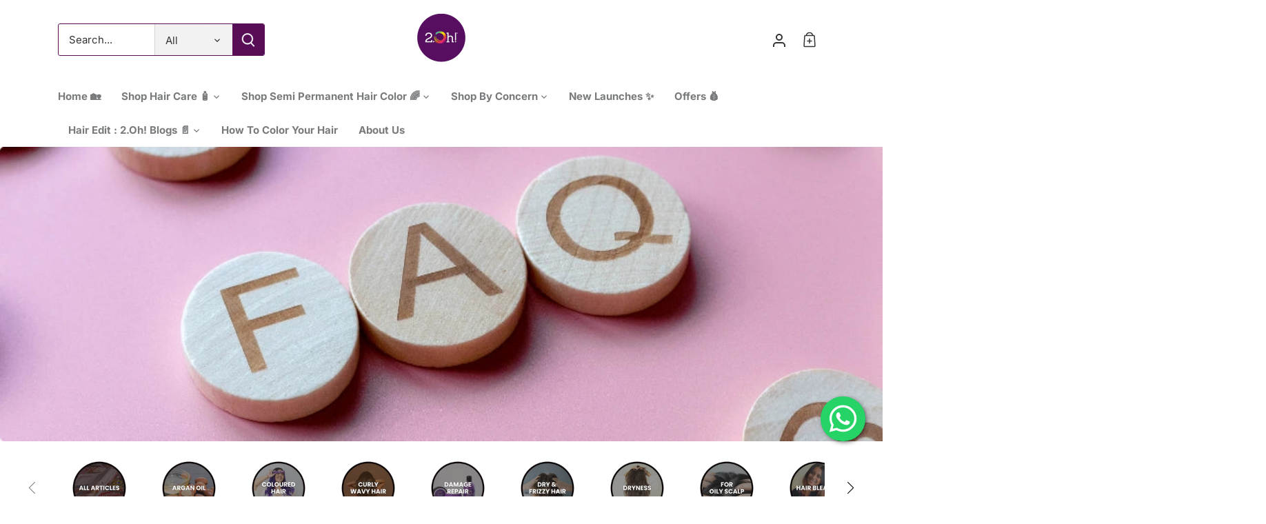

--- FILE ---
content_type: text/css
request_url: https://www.2pointoh.in/cdn/shop/t/91/assets/custom.css?v=57976646404215992421759995602
body_size: 2518
content:
.d-flex{display:flex}.flex-col{flex-direction:column}.gap-10{gap:10px}.overflow-scroll{overflow-x:scroll}.margin-t-unset{margin-top:unset!important}.fs-x-small{font-size:x-small}.fs-small{font-size:small}.fw-b{font-weight:bolder}.p-unset{padding:unset!important}#content .section{margin-bottom:1.5rem!important}.homewrapper{margin:0 20px;display:flex;max-width:550px;position:relative}.homewrapper i{top:50%;height:20px;width:20px;color:#343f4f;cursor:pointer;font-size:1rem;position:absolute;text-align:center;line-height:20px;background:#fff;border-radius:50%;transform:translateY(-50%);transition:transform .1s linear}.homewrapper i:active{transform:translateY(-50%) scale(.9)}.homewrapper i:hover{background:#f2f2f2}.homewrapper i:first-child{left:-22px;display:none}.homewrapper i:last-child{right:-22px}.homewrapper .homecarousel{font-size:0px;cursor:pointer;overflow:hidden;white-space:nowrap;scroll-behavior:smooth}.homecarousel.homedragging{cursor:grab;scroll-behavior:auto}.homecarousel.homedragging img{pointer-events:none}.homecarousel img{height:60px;object-fit:contain;-webkit-user-select:none;user-select:none;margin-left:14px;aspect-ratio:1;width:calc(100% / 6)}.homecarousel img:first-child{margin-left:0}@media screen and (max-width: 900px){.homecarousel img{width:25%}}@media screen and (max-width: 550px){.homecarousel img{width:25%}}.price.on-sale .amount{color:#343434!important}.lazyload--placeholder{background:transparent}.rimage-wrapper,.rimage-outer-wrapper,.rimage-background,.slideshow,.instafeed-container>img{border-radius:10px!important}.product-block{border-radius:10px!important;padding:0!important;border:1px solid #e9e9e9!important}.product-add{border-radius:0 0 10px 10px!important}.rimage-wrapper .rimage__image{border-radius:10px!important}.product-block .image>.inner{border-radius:10px!important}.product-label{margin:20px 10px!important}.product-block .price{margin-top:0!important}.product-block .price .amount{font-size:1.5em!important}.product-block .themed-product-reviews{margin-bottom:0!important;display:flex;flex-direction:column}.product-block__title-price{margin:0 10px!important}.product-form.product-form--mini{margin-top:5px!important}.section-container{display:flex;justify-content:space-between;background-color:#f7f8fa}.text-part{padding:10px}.head-section>h2{font-family:Caveat;font-weight:700;color:#86bdaf;font-size:x-large}.para-section{font-size:x-small;line-height:1.5;margin-bottom:2em}.cta-section{display:flex}.cta-section>button,.cta-section>a{margin:5px;font-size:10px}.main-nav{font-weight:900!important}#toolbar>div.toolbar-right>div.toolbar-links>div>div>form>button,#shopify-section-header>div>div>div.toolbar-container>div>div.main-search.main-search--text-box-large.main-search--revealable.-in>div>form>button{border:1px solid white;border-radius:0xp 20px 20px 0}#wishlisthero-product-page-button-container{display:none!important}h1.product-title.product-detail__gap-sm{text-transform:capitalize}#mini-product-slider{max-width:1000px;margin:0 auto;padding:50px 0}.wrapper{position:relative}.wrapper:after,.wrapper:before{position:absolute;top:0;z-index:1;display:block;width:20px;height:100%}.items{position:relative;width:100%;overflow:hidden;white-space:nowrap;cursor:pointer}.items:active{cursor:grab}.item{display:inline-block;-webkit-user-select:none;user-select:none}.item>a>img{height:60px;padding:5px;aspect-ratio:1 / 1}.item:last-child{margin-right:20px}.a-des{display:flex;flex-direction:column;align-items:center;font-family:Caveat;font-weight:700}ul{padding:0}li{list-style:none}#mini-product-slider1,#mini-product-slider2{max-width:1000px;margin:0 auto;padding:50px 0}.wrapper1,.wrapper2{position:relative}.wrapper1:after,.wrapper1:before,.wrapper2:after,.wrapper2:before{position:absolute;top:0;z-index:1;display:block;width:20px;height:100%}.items1,.items2{position:relative;width:100%;overflow:hidden;white-space:nowrap;cursor:pointer}.items1:active,.items2:active{cursor:grab}.item1,.item2{display:inline-block;-webkit-user-select:none;user-select:none}.item1>a>img,.item2>a>img{height:60px;padding:5px;aspect-ratio:1 / 1}.item1:last-child,.item2:last-child{margin-right:20px}.a-des1,.a-des2{display:flex;flex-direction:column;align-items:center;font-family:Caveat;font-weight:700}.icon-section{display:flex;padding:0 20px;justify-content:space-between}.icon-container{display:flex;flex-direction:column;align-items:center}.icon-section small{text-align:center;font-weight:900;font-size:xx-small}.icon-container>svg{height:50px;width:50px}.cust-row{display:flex}.cust-col{display:flex;flex-direction:column}.mlb-10{margin-left:10px;margin-bottom:10px}.mr-10{margin-right:10px}.cust>img{border-radius:10px}.lastimg{background-image:url(/cdn/shop/files/Frame_6.png?v=1682424021);height:100px;width:100px;border-radius:10px;color:#fff;opacity:.75}.cust-g{background:#000000b3;height:100%;width:100%;border-radius:10px;display:flex;align-items:center;justify-content:center}.cust-g>h2{color:#fff!important}.best-seller{display:flex;align-item:center;justify-content:center}.seller{background:-webkit-linear-gradient(0deg,#2335b1,#9651c9,#e458bd,#d13270,#be1c2d,#f14949);-webkit-background-clip:text;-webkit-text-fill-color:transparent}.product-gallery.half.column{padding:0!important}.section.container.product-container.product-container--wide{padding-left:0!important;padding-right:0!important}@media (max-width: 767px){.payment-and-quantity.product-detail__gap-lg.payment-and-quantity--buttons-active.payment-and-quantity--with-quantity{position:fixed!important;bottom:0!important;background:#fffc!important;z-index:100!important;text-align:center!important;padding:0 2px!important;width:100vw!important;left:0!important;right:0!important}}.product-form .payment-and-quantity--buttons-active .payment-and-quantity__add .product-add{border-radius:50px!important}.product-details .product-price.on-sale .current-price,.product-details .product-price .was-price,span.reduced-price.cart-summary-item__price-current.theme-money{color:#343434}.custom-price-swatcher{display:flex;cursor:pointer;margin-bottom:.5rem}.single-price-block{padding:.2rem;border-radius:10px 0 0 10px;border:3px solid black;display:flex;flex-direction:column;align-items:center;justify-content:center}.single-price-block>h3,.combo-price-block>h3{margin:unset}.combo-price-block{text-align:center;padding:.2rem;border-radius:0 10px 10px 0;border:3px solid black}#coupon-slider-section,#coupon-list-section{display:flex;flex-direction:column;-ms-overflow-style:none;scrollbar-width:none}#coupon-slider-section:-webkit-scrollbar,#coupon-list-section:-webkit-scrollbar{display:none}.coupon-slider-section__heading-section,.coupon-list-section__heading-section{display:flex;align-items:center;justify-content:space-between}#coupon-list-section>div.coupon-list-section__heading-section{padding:1.5rem 0}#coupon-list-section>div.coupon-list-section__heading-section>h3{margin:unset}.coupon-slider-section__coupon-slide{display:flex;overflow-x:scroll}.coupon-slider-section__coupon-slide img{height:100%;max-width:70%;margin-right:.5rem}#coupon-list-section{display:none;position:absolute;top:0;left:0;width:100%;height:100vh;z-index:100000;padding:0 1rem;background-color:#fffdff;border:1px solid rgb(215,215,215);border-radius:10px;box-shadow:0 7px 20px 5px #a7a7a7;-webkit-box-shadow:0px 7px 20px 5px rgba(167,167,167,1);-moz-box-shadow:0px 7px 20px 5px rgba(167,167,167,1)}.coupon-list-section__coupon-list{display:flex;flex-direction:column;overflow-y:scroll;height:85vh}.coupon-list-section__coupon-list img{margin-bottom:.5rem}.coupon-close-btn{background:#000;color:#fff;height:30px;width:30px;padding:10px;display:flex;align-items:center;justify-content:center;border-radius:50%}.reduced-price{color:#000!important}.swatches-container{overflow:auto;white-space:nowrap;-ms-overflow-style:none;scrollbar-width:none}.swatches-container::-webkit-scrollbar{display:none}div.swatches-container div.scroll-container{display:inline-block;width:35%}.swatch_block{width:100%;margin-right:.5rem;border:1px solid rgb(171,171,171);border-radius:10px;display:flex;flex-direction:column;align-items:center;justify-content:center;text-align:center;overflow:hidden}.swatch_heading{margin:unset;font-size:x-small}.swatch_text p{font-size:smaller}.swatch__promo{width:100%;background-color:#000;color:#fff;text-align:center}.swatch_img>img{width:100%;border-radius:1rem 1rem 0 0;object-fit:cover}.swatch_text{margin-bottom:-10px}.swatch__promo{margin:unset}.swatch__promo-text{font-size:x-small;margin:unset}.active{border-color:#000!important;border-width:3px}.logo-list.cc-carousel{margin-left:-5px!important}.shopify-section.section-product-template{margin-top:-20px}..qty-adjuster__value{background:#fff!important}.product-label--new-in span,.product-label--sale span{text-transform:uppercase!important}@media screen and (max-width: 768px){div#cart-summary{width:95%!important;max-width:100%!important}}.cart-heading{display:flex;justify-content:space-between;padding:8px 15px;height:30px}.promo-container{padding-bottom:unset!important}.promo-top{width:150px;height:90px;border:1px solid black;border-radius:10px 10px 0 0;padding:5px}.promo-top .cart-summary-item__detail{justify-content:space-between;display:flex;flex-direction:column}.cart-announcement-bar{background:#000;color:#fff;padding:4px;font-size:smaller;justify-content:center}.prepaid-offer-bar{background:#fdf8e5;color:#000;padding:4px;font-size:smaller}.cart-summary__subtotal{flex-direction:column;justify-content:center;padding-bottom:unset!important}.cart-summary__section--compact{padding:0!important;font-size:xx-small}.cart-summary__inner .cart-form.cart-form--checkout{display:flex;align-items:center;justify-content:space-between}.promo-column{flex-direction:column;margin-right:10px;padding-bottom:0!important}.promo-product-top{display:flex;border:2px solid;border-radius:10px 10px 0 0;border-bottom:0px}.cart-summary-item__image{width:80px!important;padding-right:5px!important}.promo-top .cart-summary-item__image{width:50%!important;padding-right:5px!important}.promo-btn-full-width{width:100%}#cart-summary>div>div.cart-summary__promo-products>div>div>div.promo-product-top>div.cart-summary-item__detail{width:80px!important;border-right:1px solid grey}.bonus-offer-shadow{box-shadow:-0px -5px 18px -3px #0000004d}#cart-summary>div>div.cart-summary__item-list>form>div>div>div.cart-summary-item__detail>div.cart-summary-item__quantity>div>div>button.qty-adjuster__down,#cart-summary>div>div.cart-summary__item-list>form>div>div>div.cart-summary-item__detail>div.cart-summary-item__quantity>div>div>button.qty-adjuster__up{padding:5px}.cart-summary-item__quantity .qty-adjuster{display:flex!important;justify-content:space-between;flex-direction:column}.cart-summary-item__quantity .qty-adjuster__value{font-size:xx-small}.qty-adjuster .qty-adjuster__inner{height:unset!important}.cart-summary-item__quantity{height:100%!important}.promo-product-top .cart-summary-item__detail{display:flex;flex-direction:column}.img-border{border:1px solid black;border-radius:10px}.px-5{padding:0 5px}.free_gift_text{font-size:x-small;font-weight:700;text-align:center}.progress-header{display:flex;align-items:center;justify-content:space-between;width:100%}.cart-summary__section{padding:5px 10px!important}.progress-icon-part{display:flex;flex-direction:column;align-items:center;justify-content:center;padding-bottom:0!important}.promo-column{width:150px!important}.promo-product-top{height:120px!important}.cart-summary-item{justify-content:space-between!important}div#cart-summary{z-index:10000000000!important}.top-fixed{position:fixed;top:0;width:100%;background:#fff;z-index:99999}.bottom-fixed{position:fixed;bottom:0;width:100%;background:#fff;z-index:99999;box-shadow:-0px -5px 18px -3px #0000004d}.progress-top{display:flex!important;align-items:center!important;justify-content:center!important;padding:5px 0!important}.marquee{margin:0 auto;overflow:hidden;white-space:nowrap}.marquee span{display:inline-block;position:relative;left:100%;animation:marquee 8s linear infinite}.marquee span:nth-child(1){animation-delay:0s}.marquee span:nth-child(2){animation-delay:.8s}.marquee span:nth-child(3){animation-delay:1.6s}.marquee span:nth-child(4){animation-delay:2.4s}.marquee span:nth-child(5){animation-delay:3.2s}@keyframes marquee{0%{left:100%}to{left:-100%}}.progress-top p{margin:0!important}#customer_orders_cards{display:none}#customer_orders_table{display:block}@media screen and (max-width: 768px){#customer_orders_cards{display:block}#customer_orders_table{display:none}}.spox-orders-wrapper{display:grid;grid-template-columns:1fr;gap:20px;justify-items:center}.spox-order-card{padding:20px;width:100%;max-width:100%;background-color:#fff}.spox-order-number{font-size:18px;font-weight:700;margin-bottom:10px}.spox-order-number a{color:#000;text-decoration:none}hr{border:none;border-top:1px solid #e6e6e6;margin:10px 0}.spox-order-details-grid{display:grid;grid-template-columns:1fr 1fr;grid-gap:10px;margin-bottom:20px}.spox-order-details-grid p{font-size:14px;line-height:1.5;margin:0}.spox-view-order{display:flex;justify-content:center}.fullwidth{width:100%;border-collapse:collapse}.fullwidth th,.fullwidth td{padding:10px;text-align:left}.fullwidth th{font-weight:700}@media (min-width: 1024px){.product-gallery{position:sticky;top:0;max-height:100vh}}.spox-price-cta{margin-top:10px;margin-bottom:5px;width:fit-content;--start: #ff8a3d;--end: #7b61ff;padding:3px 8px;background:linear-gradient(90deg,var(--start),var(--end));color:#fff;font:700 90%/1.1 system-ui,-apple-system,Segoe UI,Roboto,Helvetica,Arial,sans-serif;text-decoration:none;text-transform:uppercase;box-shadow:0 0 0 1px #fff3 inset;transition:transform .12s ease,filter .12s ease;border-radius:4px}.price-cta:hover{filter:brightness(1.05)}
/*# sourceMappingURL=/cdn/shop/t/91/assets/custom.css.map?v=57976646404215992421759995602 */


--- FILE ---
content_type: application/javascript
request_url: https://static.personizely.net/79fe4f7a21.js
body_size: 22956
content:
(()=>{var __webpack_modules__={232:function(e,t,i){var s;!function(r,a){"use strict";var n="function",o="undefined",c="object",d="string",l="major",h="model",u="name",p="type",g="vendor",m="version",w="architecture",v="console",b="mobile",f="tablet",y="smarttv",_="wearable",k="embedded",D="Amazon",E="Apple",S="ASUS",I="BlackBerry",x="Browser",A="Chrome",C="Firefox",T="Google",L="Huawei",O="LG",V="Microsoft",q="Motorola",P="Opera",M="Samsung",j="Sharp",$="Sony",R="Xiaomi",z="Zebra",F="Facebook",U="Chromium OS",N="Mac OS",H=function(e){for(var t={},i=0;i<e.length;i++)t[e[i].toUpperCase()]=e[i];return t},B=function(e,t){return typeof e===d&&-1!==W(t).indexOf(W(e))},W=function(e){return e.toLowerCase()},J=function(e,t){if(typeof e===d)return e=e.replace(/^\s\s*/,""),typeof t===o?e:e.substring(0,350)},K=function(e,t){for(var i,s,r,o,d,l,h=0;h<t.length&&!d;){var u=t[h],p=t[h+1];for(i=s=0;i<u.length&&!d&&u[i];)if(d=u[i++].exec(e))for(r=0;r<p.length;r++)l=d[++s],typeof(o=p[r])===c&&o.length>0?2===o.length?typeof o[1]==n?this[o[0]]=o[1].call(this,l):this[o[0]]=o[1]:3===o.length?typeof o[1]!==n||o[1].exec&&o[1].test?this[o[0]]=l?l.replace(o[1],o[2]):a:this[o[0]]=l?o[1].call(this,l,o[2]):a:4===o.length&&(this[o[0]]=l?o[3].call(this,l.replace(o[1],o[2])):a):this[o]=l||a;h+=2}},Q=function(e,t){for(var i in t)if(typeof t[i]===c&&t[i].length>0){for(var s=0;s<t[i].length;s++)if(B(t[i][s],e))return"?"===i?a:i}else if(B(t[i],e))return"?"===i?a:i;return e},Z={ME:"4.90","NT 3.11":"NT3.51","NT 4.0":"NT4.0",2e3:"NT 5.0",XP:["NT 5.1","NT 5.2"],Vista:"NT 6.0",7:"NT 6.1",8:"NT 6.2",8.1:"NT 6.3",10:["NT 6.4","NT 10.0"],RT:"ARM"},G={browser:[[/\b(?:crmo|crios)\/([\w\.]+)/i],[m,[u,"Chrome"]],[/edg(?:e|ios|a)?\/([\w\.]+)/i],[m,[u,"Edge"]],[/(opera mini)\/([-\w\.]+)/i,/(opera [mobiletab]{3,6})\b.+version\/([-\w\.]+)/i,/(opera)(?:.+version\/|[\/ ]+)([\w\.]+)/i],[u,m],[/opios[\/ ]+([\w\.]+)/i],[m,[u,P+" Mini"]],[/\bopr\/([\w\.]+)/i],[m,[u,P]],[/(kindle)\/([\w\.]+)/i,/(lunascape|maxthon|netfront|jasmine|blazer)[\/ ]?([\w\.]*)/i,/(avant |iemobile|slim)(?:browser)?[\/ ]?([\w\.]*)/i,/(ba?idubrowser)[\/ ]?([\w\.]+)/i,/(?:ms|\()(ie) ([\w\.]+)/i,/(flock|rockmelt|midori|epiphany|silk|skyfire|bolt|iron|vivaldi|iridium|phantomjs|bowser|quark|qupzilla|falkon|rekonq|puffin|brave|whale(?!.+naver)|qqbrowserlite|qq|duckduckgo)\/([-\w\.]+)/i,/(heytap|ovi)browser\/([\d\.]+)/i,/(weibo)__([\d\.]+)/i],[u,m],[/(?:\buc? ?browser|(?:juc.+)ucweb)[\/ ]?([\w\.]+)/i],[m,[u,"UC"+x]],[/microm.+\bqbcore\/([\w\.]+)/i,/\bqbcore\/([\w\.]+).+microm/i],[m,[u,"WeChat(Win) Desktop"]],[/micromessenger\/([\w\.]+)/i],[m,[u,"WeChat"]],[/konqueror\/([\w\.]+)/i],[m,[u,"Konqueror"]],[/trident.+rv[: ]([\w\.]{1,9})\b.+like gecko/i],[m,[u,"IE"]],[/ya(?:search)?browser\/([\w\.]+)/i],[m,[u,"Yandex"]],[/(avast|avg)\/([\w\.]+)/i],[[u,/(.+)/,"$1 Secure "+x],m],[/\bfocus\/([\w\.]+)/i],[m,[u,C+" Focus"]],[/\bopt\/([\w\.]+)/i],[m,[u,P+" Touch"]],[/coc_coc\w+\/([\w\.]+)/i],[m,[u,"Coc Coc"]],[/dolfin\/([\w\.]+)/i],[m,[u,"Dolphin"]],[/coast\/([\w\.]+)/i],[m,[u,P+" Coast"]],[/miuibrowser\/([\w\.]+)/i],[m,[u,"MIUI "+x]],[/fxios\/([-\w\.]+)/i],[m,[u,C]],[/\bqihu|(qi?ho?o?|360)browser/i],[[u,"360 "+x]],[/(oculus|samsung|sailfish|huawei)browser\/([\w\.]+)/i],[[u,/(.+)/,"$1 "+x],m],[/(comodo_dragon)\/([\w\.]+)/i],[[u,/_/g," "],m],[/(electron)\/([\w\.]+) safari/i,/(tesla)(?: qtcarbrowser|\/(20\d\d\.[-\w\.]+))/i,/m?(qqbrowser|baiduboxapp|2345Explorer)[\/ ]?([\w\.]+)/i],[u,m],[/(metasr)[\/ ]?([\w\.]+)/i,/(lbbrowser)/i,/\[(linkedin)app\]/i],[u],[/((?:fban\/fbios|fb_iab\/fb4a)(?!.+fbav)|;fbav\/([\w\.]+);)/i],[[u,F],m],[/(kakao(?:talk|story))[\/ ]([\w\.]+)/i,/(naver)\(.*?(\d+\.[\w\.]+).*\)/i,/safari (line)\/([\w\.]+)/i,/\b(line)\/([\w\.]+)\/iab/i,/(chromium|instagram|snapchat)[\/ ]([-\w\.]+)/i],[u,m],[/\bgsa\/([\w\.]+) .*safari\//i],[m,[u,"GSA"]],[/musical_ly(?:.+app_?version\/|_)([\w\.]+)/i],[m,[u,"TikTok"]],[/headlesschrome(?:\/([\w\.]+)| )/i],[m,[u,A+" Headless"]],[/ wv\).+(chrome)\/([\w\.]+)/i],[[u,A+" WebView"],m],[/droid.+ version\/([\w\.]+)\b.+(?:mobile safari|safari)/i],[m,[u,"Android "+x]],[/(chrome|omniweb|arora|[tizenoka]{5} ?browser)\/v?([\w\.]+)/i],[u,m],[/version\/([\w\.\,]+) .*mobile\/\w+ (safari)/i],[m,[u,"Mobile Safari"]],[/version\/([\w(\.|\,)]+) .*(mobile ?safari|safari)/i],[m,u],[/webkit.+?(mobile ?safari|safari)(\/[\w\.]+)/i],[u,[m,Q,{"1.0":"/8",1.2:"/1",1.3:"/3","2.0":"/412","2.0.2":"/416","2.0.3":"/417","2.0.4":"/419","?":"/"}]],[/(webkit|khtml)\/([\w\.]+)/i],[u,m],[/(navigator|netscape\d?)\/([-\w\.]+)/i],[[u,"Netscape"],m],[/mobile vr; rv:([\w\.]+)\).+firefox/i],[m,[u,C+" Reality"]],[/ekiohf.+(flow)\/([\w\.]+)/i,/(swiftfox)/i,/(icedragon|iceweasel|camino|chimera|fennec|maemo browser|minimo|conkeror|klar)[\/ ]?([\w\.\+]+)/i,/(seamonkey|k-meleon|icecat|iceape|firebird|phoenix|palemoon|basilisk|waterfox)\/([-\w\.]+)$/i,/(firefox)\/([\w\.]+)/i,/(mozilla)\/([\w\.]+) .+rv\:.+gecko\/\d+/i,/(polaris|lynx|dillo|icab|doris|amaya|w3m|netsurf|sleipnir|obigo|mosaic|(?:go|ice|up)[\. ]?browser)[-\/ ]?v?([\w\.]+)/i,/(links) \(([\w\.]+)/i,/panasonic;(viera)/i],[u,m],[/(cobalt)\/([\w\.]+)/i],[u,[m,/master.|lts./,""]]],cpu:[[/(?:(amd|x(?:(?:86|64)[-_])?|wow|win)64)[;\)]/i],[[w,"amd64"]],[/(ia32(?=;))/i],[[w,W]],[/((?:i[346]|x)86)[;\)]/i],[[w,"ia32"]],[/\b(aarch64|arm(v?8e?l?|_?64))\b/i],[[w,"arm64"]],[/\b(arm(?:v[67])?ht?n?[fl]p?)\b/i],[[w,"armhf"]],[/windows (ce|mobile); ppc;/i],[[w,"arm"]],[/((?:ppc|powerpc)(?:64)?)(?: mac|;|\))/i],[[w,/ower/,"",W]],[/(sun4\w)[;\)]/i],[[w,"sparc"]],[/((?:avr32|ia64(?=;))|68k(?=\))|\barm(?=v(?:[1-7]|[5-7]1)l?|;|eabi)|(?=atmel )avr|(?:irix|mips|sparc)(?:64)?\b|pa-risc)/i],[[w,W]]],device:[[/\b(sch-i[89]0\d|shw-m380s|sm-[ptx]\w{2,4}|gt-[pn]\d{2,4}|sgh-t8[56]9|nexus 10)/i],[h,[g,M],[p,f]],[/\b((?:s[cgp]h|gt|sm)-\w+|sc[g-]?[\d]+a?|galaxy nexus)/i,/samsung[- ]([-\w]+)/i,/sec-(sgh\w+)/i],[h,[g,M],[p,b]],[/(?:\/|\()(ip(?:hone|od)[\w, ]*)(?:\/|;)/i],[h,[g,E],[p,b]],[/\((ipad);[-\w\),; ]+apple/i,/applecoremedia\/[\w\.]+ \((ipad)/i,/\b(ipad)\d\d?,\d\d?[;\]].+ios/i],[h,[g,E],[p,f]],[/(macintosh);/i],[h,[g,E]],[/\b(sh-?[altvz]?\d\d[a-ekm]?)/i],[h,[g,j],[p,b]],[/\b((?:ag[rs][23]?|bah2?|sht?|btv)-a?[lw]\d{2})\b(?!.+d\/s)/i],[h,[g,L],[p,f]],[/(?:huawei|honor)([-\w ]+)[;\)]/i,/\b(nexus 6p|\w{2,4}e?-[atu]?[ln][\dx][012359c][adn]?)\b(?!.+d\/s)/i],[h,[g,L],[p,b]],[/\b(poco[\w ]+|m2\d{3}j\d\d[a-z]{2})(?: bui|\))/i,/\b; (\w+) build\/hm\1/i,/\b(hm[-_ ]?note?[_ ]?(?:\d\w)?) bui/i,/\b(redmi[\-_ ]?(?:note|k)?[\w_ ]+)(?: bui|\))/i,/\b(mi[-_ ]?(?:a\d|one|one[_ ]plus|note lte|max|cc)?[_ ]?(?:\d?\w?)[_ ]?(?:plus|se|lite)?)(?: bui|\))/i],[[h,/_/g," "],[g,R],[p,b]],[/\b(mi[-_ ]?(?:pad)(?:[\w_ ]+))(?: bui|\))/i],[[h,/_/g," "],[g,R],[p,f]],[/; (\w+) bui.+ oppo/i,/\b(cph[12]\d{3}|p(?:af|c[al]|d\w|e[ar])[mt]\d0|x9007|a101op)\b/i],[h,[g,"OPPO"],[p,b]],[/vivo (\w+)(?: bui|\))/i,/\b(v[12]\d{3}\w?[at])(?: bui|;)/i],[h,[g,"Vivo"],[p,b]],[/\b(rmx[12]\d{3})(?: bui|;|\))/i],[h,[g,"Realme"],[p,b]],[/\b(milestone|droid(?:[2-4x]| (?:bionic|x2|pro|razr))?:?( 4g)?)\b[\w ]+build\//i,/\bmot(?:orola)?[- ](\w*)/i,/((?:moto[\w\(\) ]+|xt\d{3,4}|nexus 6)(?= bui|\)))/i],[h,[g,q],[p,b]],[/\b(mz60\d|xoom[2 ]{0,2}) build\//i],[h,[g,q],[p,f]],[/((?=lg)?[vl]k\-?\d{3}) bui| 3\.[-\w; ]{10}lg?-([06cv9]{3,4})/i],[h,[g,O],[p,f]],[/(lm(?:-?f100[nv]?|-[\w\.]+)(?= bui|\))|nexus [45])/i,/\blg[-e;\/ ]+((?!browser|netcast|android tv)\w+)/i,/\blg-?([\d\w]+) bui/i],[h,[g,O],[p,b]],[/(ideatab[-\w ]+)/i,/lenovo ?(s[56]000[-\w]+|tab(?:[\w ]+)|yt[-\d\w]{6}|tb[-\d\w]{6})/i],[h,[g,"Lenovo"],[p,f]],[/(?:maemo|nokia).*(n900|lumia \d+)/i,/nokia[-_ ]?([-\w\.]*)/i],[[h,/_/g," "],[g,"Nokia"],[p,b]],[/(pixel c)\b/i],[h,[g,T],[p,f]],[/droid.+; (pixel[\daxl ]{0,6})(?: bui|\))/i],[h,[g,T],[p,b]],[/droid.+ (a?\d[0-2]{2}so|[c-g]\d{4}|so[-gl]\w+|xq-a\w[4-7][12])(?= bui|\).+chrome\/(?![1-6]{0,1}\d\.))/i],[h,[g,$],[p,b]],[/sony tablet [ps]/i,/\b(?:sony)?sgp\w+(?: bui|\))/i],[[h,"Xperia Tablet"],[g,$],[p,f]],[/ (kb2005|in20[12]5|be20[12][59])\b/i,/(?:one)?(?:plus)? (a\d0\d\d)(?: b|\))/i],[h,[g,"OnePlus"],[p,b]],[/(alexa)webm/i,/(kf[a-z]{2}wi|aeo[c-r]{2})( bui|\))/i,/(kf[a-z]+)( bui|\)).+silk\//i],[h,[g,D],[p,f]],[/((?:sd|kf)[0349hijorstuw]+)( bui|\)).+silk\//i],[[h,/(.+)/g,"Fire Phone $1"],[g,D],[p,b]],[/(playbook);[-\w\),; ]+(rim)/i],[h,g,[p,f]],[/\b((?:bb[a-f]|st[hv])100-\d)/i,/\(bb10; (\w+)/i],[h,[g,I],[p,b]],[/(?:\b|asus_)(transfo[prime ]{4,10} \w+|eeepc|slider \w+|nexus 7|padfone|p00[cj])/i],[h,[g,S],[p,f]],[/ (z[bes]6[027][012][km][ls]|zenfone \d\w?)\b/i],[h,[g,S],[p,b]],[/(nexus 9)/i],[h,[g,"HTC"],[p,f]],[/(htc)[-;_ ]{1,2}([\w ]+(?=\)| bui)|\w+)/i,/(zte)[- ]([\w ]+?)(?: bui|\/|\))/i,/(alcatel|geeksphone|nexian|panasonic(?!(?:;|\.))|sony(?!-bra))[-_ ]?([-\w]*)/i],[g,[h,/_/g," "],[p,b]],[/droid.+; ([ab][1-7]-?[0178a]\d\d?)/i],[h,[g,"Acer"],[p,f]],[/droid.+; (m[1-5] note) bui/i,/\bmz-([-\w]{2,})/i],[h,[g,"Meizu"],[p,b]],[/(blackberry|benq|palm(?=\-)|sonyericsson|acer|asus|dell|meizu|motorola|polytron|infinix|tecno)[-_ ]?([-\w]*)/i,/(hp) ([\w ]+\w)/i,/(asus)-?(\w+)/i,/(microsoft); (lumia[\w ]+)/i,/(lenovo)[-_ ]?([-\w]+)/i,/(jolla)/i,/(oppo) ?([\w ]+) bui/i],[g,h,[p,b]],[/(kobo)\s(ereader|touch)/i,/(archos) (gamepad2?)/i,/(hp).+(touchpad(?!.+tablet)|tablet)/i,/(kindle)\/([\w\.]+)/i,/(nook)[\w ]+build\/(\w+)/i,/(dell) (strea[kpr\d ]*[\dko])/i,/(le[- ]+pan)[- ]+(\w{1,9}) bui/i,/(trinity)[- ]*(t\d{3}) bui/i,/(gigaset)[- ]+(q\w{1,9}) bui/i,/(vodafone) ([\w ]+)(?:\)| bui)/i],[g,h,[p,f]],[/(surface duo)/i],[h,[g,V],[p,f]],[/droid [\d\.]+; (fp\du?)(?: b|\))/i],[h,[g,"Fairphone"],[p,b]],[/(u304aa)/i],[h,[g,"AT&T"],[p,b]],[/\bsie-(\w*)/i],[h,[g,"Siemens"],[p,b]],[/\b(rct\w+) b/i],[h,[g,"RCA"],[p,f]],[/\b(venue[\d ]{2,7}) b/i],[h,[g,"Dell"],[p,f]],[/\b(q(?:mv|ta)\w+) b/i],[h,[g,"Verizon"],[p,f]],[/\b(?:barnes[& ]+noble |bn[rt])([\w\+ ]*) b/i],[h,[g,"Barnes & Noble"],[p,f]],[/\b(tm\d{3}\w+) b/i],[h,[g,"NuVision"],[p,f]],[/\b(k88) b/i],[h,[g,"ZTE"],[p,f]],[/\b(nx\d{3}j) b/i],[h,[g,"ZTE"],[p,b]],[/\b(gen\d{3}) b.+49h/i],[h,[g,"Swiss"],[p,b]],[/\b(zur\d{3}) b/i],[h,[g,"Swiss"],[p,f]],[/\b((zeki)?tb.*\b) b/i],[h,[g,"Zeki"],[p,f]],[/\b([yr]\d{2}) b/i,/\b(dragon[- ]+touch |dt)(\w{5}) b/i],[[g,"Dragon Touch"],h,[p,f]],[/\b(ns-?\w{0,9}) b/i],[h,[g,"Insignia"],[p,f]],[/\b((nxa|next)-?\w{0,9}) b/i],[h,[g,"NextBook"],[p,f]],[/\b(xtreme\_)?(v(1[045]|2[015]|[3469]0|7[05])) b/i],[[g,"Voice"],h,[p,b]],[/\b(lvtel\-)?(v1[12]) b/i],[[g,"LvTel"],h,[p,b]],[/\b(ph-1) /i],[h,[g,"Essential"],[p,b]],[/\b(v(100md|700na|7011|917g).*\b) b/i],[h,[g,"Envizen"],[p,f]],[/\b(trio[-\w\. ]+) b/i],[h,[g,"MachSpeed"],[p,f]],[/\btu_(1491) b/i],[h,[g,"Rotor"],[p,f]],[/(shield[\w ]+) b/i],[h,[g,"Nvidia"],[p,f]],[/(sprint) (\w+)/i],[g,h,[p,b]],[/(kin\.[onetw]{3})/i],[[h,/\./g," "],[g,V],[p,b]],[/droid.+; (cc6666?|et5[16]|mc[239][23]x?|vc8[03]x?)\)/i],[h,[g,z],[p,f]],[/droid.+; (ec30|ps20|tc[2-8]\d[kx])\)/i],[h,[g,z],[p,b]],[/smart-tv.+(samsung)/i],[g,[p,y]],[/hbbtv.+maple;(\d+)/i],[[h,/^/,"SmartTV"],[g,M],[p,y]],[/(nux; netcast.+smarttv|lg (netcast\.tv-201\d|android tv))/i],[[g,O],[p,y]],[/(apple) ?tv/i],[g,[h,E+" TV"],[p,y]],[/crkey/i],[[h,A+"cast"],[g,T],[p,y]],[/droid.+aft(\w+)( bui|\))/i],[h,[g,D],[p,y]],[/\(dtv[\);].+(aquos)/i,/(aquos-tv[\w ]+)\)/i],[h,[g,j],[p,y]],[/(bravia[\w ]+)( bui|\))/i],[h,[g,$],[p,y]],[/(mitv-\w{5}) bui/i],[h,[g,R],[p,y]],[/Hbbtv.*(technisat) (.*);/i],[g,h,[p,y]],[/\b(roku)[\dx]*[\)\/]((?:dvp-)?[\d\.]*)/i,/hbbtv\/\d+\.\d+\.\d+ +\([\w\+ ]*; *([\w\d][^;]*);([^;]*)/i],[[g,J],[h,J],[p,y]],[/\b(android tv|smart[- ]?tv|opera tv|tv; rv:)\b/i],[[p,y]],[/(ouya)/i,/(nintendo) ([wids3utch]+)/i],[g,h,[p,v]],[/droid.+; (shield) bui/i],[h,[g,"Nvidia"],[p,v]],[/(playstation [345portablevi]+)/i],[h,[g,$],[p,v]],[/\b(xbox(?: one)?(?!; xbox))[\); ]/i],[h,[g,V],[p,v]],[/((pebble))app/i],[g,h,[p,_]],[/(watch)(?: ?os[,\/]|\d,\d\/)[\d\.]+/i],[h,[g,E],[p,_]],[/droid.+; (glass) \d/i],[h,[g,T],[p,_]],[/droid.+; (wt63?0{2,3})\)/i],[h,[g,z],[p,_]],[/(quest( 2| pro)?)/i],[h,[g,F],[p,_]],[/(tesla)(?: qtcarbrowser|\/[-\w\.]+)/i],[g,[p,k]],[/(aeobc)\b/i],[h,[g,D],[p,k]],[/droid .+?; ([^;]+?)(?: bui|\) applew).+? mobile safari/i],[h,[p,b]],[/droid .+?; ([^;]+?)(?: bui|\) applew).+?(?! mobile) safari/i],[h,[p,f]],[/\b((tablet|tab)[;\/]|focus\/\d(?!.+mobile))/i],[[p,f]],[/(phone|mobile(?:[;\/]| [ \w\/\.]*safari)|pda(?=.+windows ce))/i],[[p,b]],[/(android[-\w\. ]{0,9});.+buil/i],[h,[g,"Generic"]]],engine:[[/windows.+ edge\/([\w\.]+)/i],[m,[u,"EdgeHTML"]],[/webkit\/537\.36.+chrome\/(?!27)([\w\.]+)/i],[m,[u,"Blink"]],[/(presto)\/([\w\.]+)/i,/(webkit|trident|netfront|netsurf|amaya|lynx|w3m|goanna)\/([\w\.]+)/i,/ekioh(flow)\/([\w\.]+)/i,/(khtml|tasman|links)[\/ ]\(?([\w\.]+)/i,/(icab)[\/ ]([23]\.[\d\.]+)/i,/\b(libweb)/i],[u,m],[/rv\:([\w\.]{1,9})\b.+(gecko)/i],[m,u]],os:[[/microsoft (windows) (vista|xp)/i],[u,m],[/(windows) nt 6\.2; (arm)/i,/(windows (?:phone(?: os)?|mobile))[\/ ]?([\d\.\w ]*)/i,/(windows)[\/ ]?([ntce\d\. ]+\w)(?!.+xbox)/i],[u,[m,Q,Z]],[/(win(?=3|9|n)|win 9x )([nt\d\.]+)/i],[[u,"Windows"],[m,Q,Z]],[/ip[honead]{2,4}\b(?:.*os ([\w]+) like mac|; opera)/i,/(?:ios;fbsv\/|iphone.+ios[\/ ])([\d\.]+)/i,/cfnetwork\/.+darwin/i],[[m,/_/g,"."],[u,"iOS"]],[/(mac os x) ?([\w\. ]*)/i,/(macintosh|mac_powerpc\b)(?!.+haiku)/i],[[u,N],[m,/_/g,"."]],[/droid ([\w\.]+)\b.+(android[- ]x86|harmonyos)/i],[m,u],[/(android|webos|qnx|bada|rim tablet os|maemo|meego|sailfish)[-\/ ]?([\w\.]*)/i,/(blackberry)\w*\/([\w\.]*)/i,/(tizen|kaios)[\/ ]([\w\.]+)/i,/\((series40);/i],[u,m],[/\(bb(10);/i],[m,[u,I]],[/(?:symbian ?os|symbos|s60(?=;)|series60)[-\/ ]?([\w\.]*)/i],[m,[u,"Symbian"]],[/mozilla\/[\d\.]+ \((?:mobile|tablet|tv|mobile; [\w ]+); rv:.+ gecko\/([\w\.]+)/i],[m,[u,C+" OS"]],[/web0s;.+rt(tv)/i,/\b(?:hp)?wos(?:browser)?\/([\w\.]+)/i],[m,[u,"webOS"]],[/watch(?: ?os[,\/]|\d,\d\/)([\d\.]+)/i],[m,[u,"watchOS"]],[/crkey\/([\d\.]+)/i],[m,[u,A+"cast"]],[/(cros) [\w]+(?:\)| ([\w\.]+)\b)/i],[[u,U],m],[/panasonic;(viera)/i,/(netrange)mmh/i,/(nettv)\/(\d+\.[\w\.]+)/i,/(nintendo|playstation) ([wids345portablevuch]+)/i,/(xbox); +xbox ([^\);]+)/i,/\b(joli|palm)\b ?(?:os)?\/?([\w\.]*)/i,/(mint)[\/\(\) ]?(\w*)/i,/(mageia|vectorlinux)[; ]/i,/([kxln]?ubuntu|debian|suse|opensuse|gentoo|arch(?= linux)|slackware|fedora|mandriva|centos|pclinuxos|red ?hat|zenwalk|linpus|raspbian|plan 9|minix|risc os|contiki|deepin|manjaro|elementary os|sabayon|linspire)(?: gnu\/linux)?(?: enterprise)?(?:[- ]linux)?(?:-gnu)?[-\/ ]?(?!chrom|package)([-\w\.]*)/i,/(hurd|linux) ?([\w\.]*)/i,/(gnu) ?([\w\.]*)/i,/\b([-frentopcghs]{0,5}bsd|dragonfly)[\/ ]?(?!amd|[ix346]{1,2}86)([\w\.]*)/i,/(haiku) (\w+)/i],[u,m],[/(sunos) ?([\w\.\d]*)/i],[[u,"Solaris"],m],[/((?:open)?solaris)[-\/ ]?([\w\.]*)/i,/(aix) ((\d)(?=\.|\)| )[\w\.])*/i,/\b(beos|os\/2|amigaos|morphos|openvms|fuchsia|hp-ux|serenityos)/i,/(unix) ?([\w\.]*)/i],[u,m]]},Y=function(e,t){if(typeof e===c&&(t=e,e=a),!(this instanceof Y))return new Y(e,t).getResult();var i=typeof r!==o&&r.navigator?r.navigator:a,s=e||(i&&i.userAgent?i.userAgent:""),v=i&&i.userAgentData?i.userAgentData:a,y=t?function(e,t){var i={};for(var s in e)t[s]&&t[s].length%2==0?i[s]=t[s].concat(e[s]):i[s]=e[s];return i}(G,t):G,_=i&&i.userAgent==s;return this.getBrowser=function(){var e,t={};return t[u]=a,t[m]=a,K.call(t,s,y.browser),t[l]=typeof(e=t[m])===d?e.replace(/[^\d\.]/g,"").split(".")[0]:a,_&&i&&i.brave&&typeof i.brave.isBrave==n&&(t[u]="Brave"),t},this.getCPU=function(){var e={};return e[w]=a,K.call(e,s,y.cpu),e},this.getDevice=function(){var e={};return e[g]=a,e[h]=a,e[p]=a,K.call(e,s,y.device),_&&!e[p]&&v&&v.mobile&&(e[p]=b),_&&"Macintosh"==e[h]&&i&&typeof i.standalone!==o&&i.maxTouchPoints&&i.maxTouchPoints>2&&(e[h]="iPad",e[p]=f),e},this.getEngine=function(){var e={};return e[u]=a,e[m]=a,K.call(e,s,y.engine),e},this.getOS=function(){var e={};return e[u]=a,e[m]=a,K.call(e,s,y.os),_&&!e[u]&&v&&"Unknown"!=v.platform&&(e[u]=v.platform.replace(/chrome os/i,U).replace(/macos/i,N)),e},this.getResult=function(){return{ua:this.getUA(),browser:this.getBrowser(),engine:this.getEngine(),os:this.getOS(),device:this.getDevice(),cpu:this.getCPU()}},this.getUA=function(){return s},this.setUA=function(e){return s=typeof e===d&&e.length>350?J(e,350):e,this},this.setUA(s),this};Y.VERSION="0.7.36",Y.BROWSER=H([u,m,l]),Y.CPU=H([w]),Y.DEVICE=H([h,g,p,v,b,y,f,_,k]),Y.ENGINE=Y.OS=H([u,m]),typeof t!==o?(e.exports&&(t=e.exports=Y),t.UAParser=Y):i.amdO?(s=function(){return Y}.call(t,i,t,e))===a||(e.exports=s):typeof r!==o&&(r.UAParser=Y);var X=typeof r!==o&&(r.jQuery||r.Zepto);if(X&&!X.ua){var ee=new Y;X.ua=ee.getResult(),X.ua.get=function(){return ee.getUA()},X.ua.set=function(e){ee.setUA(e);var t=ee.getResult();for(var i in t)X.ua[i]=t[i]}}}("object"==typeof window?window:this)},521:(e,t,i)=>{"use strict";i.d(t,{DM:()=>h,JB:()=>r,Ok:()=>n,Ry:()=>l,cv:()=>s,e2:()=>c,gf:()=>d,gk:()=>a,js:()=>u,kt:()=>o});const s=[],r="Personizely",a="plyData",n="_ply",o=12,c="visitor",d="data",l="geo",h=["source","medium","term","campaign","content"],u=false},613:(__unused_webpack_module,__webpack_exports__,__webpack_require__)=>{"use strict";__webpack_require__.d(__webpack_exports__,{_:()=>getValue,g:()=>execute});var _log__WEBPACK_IMPORTED_MODULE_0__=__webpack_require__(832),_get__WEBPACK_IMPORTED_MODULE_1__=__webpack_require__(878);function getValue(code){try{return(0,_get__WEBPACK_IMPORTED_MODULE_1__.A)(window,code)||eval(code)}catch(e){(0,_log__WEBPACK_IMPORTED_MODULE_0__.A)("Could not get the variable value for "+code)}}function execute(e,t={}){(0,_log__WEBPACK_IMPORTED_MODULE_0__.A)("Executing JS code",e);try{e=`const { ${Object.keys(t).join(", ")} } = arguments[0];\n`+e,new Function(e)(t)}catch(e){(0,_log__WEBPACK_IMPORTED_MODULE_0__.A)("There's an error in your JS code")}}},454:(e,t,i)=>{"use strict";i.d(t,{n0:()=>r,v8:()=>a});const s=i(521).kt/12,r=(e,t,i=31536e3*s)=>{let r=new Date;null===t&&(i=-1),r.setTime(r.getTime()+1e3*i);let a="; expires="+r.toGMTString();document.cookie=e+"="+t+a+"; path=/;"},a=e=>{let t,i=e+"=",s=document.cookie.split(";");for(let e=0;e<s.length;e++){let r=s[e];for(;" "===r.charAt(0);)r=r.substring(1,r.length);0===r.indexOf(i)&&(t=r.substring(i.length,r.length))}return t}},244:(e,t,i)=>{"use strict";i.d(t,{Ay:()=>r});const s=(e,t=-1)=>{const i=new Date((new Date).setDate((new Date).getDate()+t));return new Date(e).toDateString()===i.toDateString()},r={isToday:e=>s(e,0),isYesterday:e=>s(e,-1),isTomorrow:e=>s(e,1),isCurrentWeek:e=>{const t=new Date(new Date((new Date).setDate((new Date).getDate()-((new Date).getDay()-1))).setHours(0,0,0,0)),i=new Date(new Date((new Date).setDate((new Date).getDate()-((new Date).getDay()-1)+(7-(new Date).getDay()))).setHours(0,0,0,0));return t<=new Date(e)&&i>=new Date(e)},isLastWeek:e=>{const t=new Date(new Date((new Date).setDate((new Date).getDate()-((new Date).getDay()-1)-7)).setHours(0,0,0,0)),i=new Date(new Date((new Date).setDate((new Date).getDate()-(new Date).getDay())).setHours(24,0,0,0));return t<=new Date(e)&&i>=new Date(e)},isNextWeek:e=>{const t=new Date(new Date((new Date).setDate((new Date).getDate()-((new Date).getDay()-1)+7)).setHours(0,0,0,0)),i=new Date(new Date((new Date).setDate((new Date).getDate()-((new Date).getDay()-1)+13)).setHours(24,0,0,0));return t<=new Date(e)&&i>=new Date(e)},isCurrentMonth:e=>{const t=new Date(new Date((new Date).setDate(1)).setHours(0,0,0,0)),i=new Date(new Date(new Date((new Date).setMonth((new Date).getMonth()+1)).setDate(1)).setHours(0,0,0,0));return t<=new Date(e)&&i>=new Date(e)},isLastMonth:e=>{const t=new Date(new Date(new Date((new Date).setMonth((new Date).getMonth()-1)).setDate(1)).setHours(0,0,0,0)),i=new Date(new Date((new Date).setDate((new Date).getDate()-1)).setHours(24,0,0,0));return t<=new Date(e)&&i>=new Date(e)},isNextMonth:e=>{const t=new Date(new Date((new Date).setMonth((new Date).getMonth()+1)).setDate(1)),i=new Date(new Date(new Date((new Date).setMonth((new Date).getMonth()+2)).setDate(1)).setHours(0,0,0,0));return t<=new Date(e)&&i>=new Date(e)}}},306:(e,t,i)=>{"use strict";i.d(t,{_:()=>a,kF:()=>s,zp:()=>r});i(244);const s=function(){return new Promise((e=>{["complete","loaded","interactive"].includes(document.readyState)?e():document.addEventListener("DOMContentLoaded",(()=>{e()}))}))},r=(e,t,i={childList:!0,subtree:!0})=>{const s=new MutationObserver((function(i){for(let s=0;s<i.length;s++)for(let r=0;r<i[s].addedNodes.length;r++){const a=i[s].addedNodes[r];1===a.nodeType&&a.matches(e)?t([a]):3===a.nodeType&&a.parentElement&&a.parentElement.matches(e)?t([a.parentElement]):1===a.nodeType&&a.querySelector(e)&&t([...a.querySelectorAll(e)])}}));return s.observe(document.documentElement,i),s},a=e=>{let t=document.createElement("div");return t.innerHTML=e,[...t.querySelectorAll(".ply-placeholder")].forEach((e=>{const{type:t,value:i,fallback:s}=e.dataset;if(t&&i){const r=`{${t}.${i}${s&&"datetime"!==t?` or '${s}'`:""}}`;e.childElementCount===e.childNodes.length?((e=>{for(;e.firstElementChild;)e=e.firstElementChild||e;return e})(e).innerHTML=r,e.outerHTML=e.innerHTML):e.outerHTML=r}})),t.innerHTML}},878:(e,t,i)=>{"use strict";i.d(t,{A:()=>s});const s=(e,t)=>t.split(".").reduce(((e,t)=>e[t]),e)},138:(e,t,i)=>{"use strict";i.d(t,{DT:()=>n,RD:()=>s,ZH:()=>r,n4:()=>a});const s=e=>{let t=0;for(let i in e)e.hasOwnProperty(i)&&t++;return t},r=e=>e.charAt(0).toUpperCase()+e.slice(1),a=(e,t)=>Array.isArray(e)&&((e,t)=>Array.isArray(e)&&Array.isArray(t)&&e.length===t.length&&e.every((e=>t.includes(e))))(e,t)||e===t,n=e=>/^(([^<>()[\]\\.,;:\s@"]+(\.[^<>()[\]\\.,;:\s@"]+)*)|(".+"))@((\[[0-9]{1,3}\.[0-9]{1,3}\.[0-9]{1,3}\.[0-9]{1,3}])|(([a-zA-Z\-0-9]+\.)+[a-zA-Z]{2,}))$/.test(e)},832:(e,t,i)=>{"use strict";i.d(t,{A:()=>c});var s=i(454),r=i(586),a=i(521);const n=[];let o=(...e)=>{n.push(e)};(0,r.J)("ply_debug")||(0,s.v8)("ply_debug")||!0===a.js?o=console.log.bind(window.console):window.plyUnrollLogs=()=>{n.forEach((e=>console.log(...e)))};const c=o},851:(e,t,i)=>{"use strict";i.d(t,{_:()=>a});var s=i(244);const r=e=>{if("string"==typeof e){const t=e.match(/\d+([\s,]\d+)?(\.\d+)?/);e=(t?t[0]:"0").replace(/[\s,]/g,"")}return Number(e)},a=(e,t,i)=>{e=null!=e?e:"",i=null!=i?i:"";let a=!1;switch(t){case"is":a=String(e)===String(i);break;case"is not":a=String(e)!==String(i);break;case"contains":a=String(e).indexOf(i)>-1;break;case"does not contain":a=-1===String(e).indexOf(i);break;case"includes":e=Array.isArray(e)?e:[],a=i.every((t=>e.includes(t)));break;case"does not include":e=Array.isArray(e)?e:[],a=i.every((t=>!e.includes(t)));break;case"starts with":a=0===String(e).indexOf(i);break;case"ends with":a=-1!==String(e).indexOf(i,String(e).length-String(i).length);break;case"is empty":case"is not checked":a=Array.isArray(e)?0===e.length:!e;break;case"is not empty":case"is checked":a=Array.isArray(e)?e.length>0:!!e;break;case"is higher than":a=r(e)>r(i);break;case"is lower than":a=r(e)<r(i);break;case"is on":a=new Date(e).toDateString()===new Date(i).toDateString();break;case"is not on":a=new Date(e).toDateString()!==new Date(i).toDateString();break;case"is before":a=new Date(e)<new Date(i);break;case"is after":a=new Date(e)>new Date(i);break;case"was yesterday":a=s.Ay.isYesterday(e);break;case"is today":a=s.Ay.isToday(e);break;case"is tomorrow":a=s.Ay.isTomorrow(e);break;case"is this week":a=s.Ay.isCurrentWeek(e);break;case"is last week":a=s.Ay.isLastWeek(e);break;case"is next week":a=s.Ay.isNextWeek(e);break;case"is this month":a=s.Ay.isCurrentMonth(e);break;case"is last month":a=s.Ay.isLastMonth(e);break;case"is next month":a=s.Ay.isNextMonth(e)}return a}},586:(e,t,i)=>{"use strict";i.d(t,{J:()=>r,Q:()=>s});const s=()=>{const e=new URLSearchParams(window.location.search);return Object.fromEntries(e.entries())},r=e=>new URLSearchParams(window.location.search).get(e)},234:(e,t,i)=>{"use strict";i.d(t,{A:()=>r});var s=i(672);const r={services:[],get(e){const t=this.services.find((t=>t.id===e));return t&&t.service},has(e){return!!this.services.find((t=>t.id===e))},dispatchEvent(e,t){this.services.filter((({hooks:t})=>t.find((t=>t.event===e)))).forEach((({service:i,hooks:s})=>{s.filter((t=>t.event===e)).forEach((e=>{i[e.method](t)}))}))},inject(e,t,i=[],r=[]){t.state=s.A,t.container=this,i.forEach((e=>{Object.defineProperty(t,e,{get:()=>this.get(e)})}));const a={id:e,service:t,hooks:r},n=this.services.findIndex((t=>t.id===e));n>-1?this.services.splice(n,1,a):this.services.push(a),t.init&&t.init()}}},672:(e,t,i)=>{"use strict";i.d(t,{A:()=>N});var s=i(232),r=i.n(s);const a={type:"browser",check:e=>e.browsers.indexOf(N.parser.getBrowser().name)>-1};var n=i(454),o=i(851);const c={type:"cookie",check(e){const t=(0,n.v8)(e.name);return(0,o._)(t,e.operator,e.value)}},d={type:"device",check(e){let t=N.parser.getDevice().type;return!t&&e.devices.indexOf("desktop")>-1||e.devices.indexOf(t)>-1}},l={type:"company",needs:["company"],check:e=>!(!N.company||!N.company.isSynced())&&e.properties.every((e=>{const{operator:t,value:i}=e;let s=N.company.get(e.id);return(0,o._)(s,t,i)}))},h={type:"fields",needs:["server"],canBeRecheckedLocally:!0,check:e=>e.fields.every((e=>{const t="number"!=typeof e.id?N.visitor.get(e.id):N.visitor.getCustomFieldValue(e.id);return(0,o._)(t,e.operator,e.value)}))},u={eventDates(e,t){let i=!0;if(e.dateEnabled){const s=new Date(t.date);"before"===e.dateType?i=new Date(e.date)>s:"on or after"===e.dateType?i=new Date(e.date)<s||this.sameDay(new Date(e.date),s):"in the last"===e.dateType&&(i=!0)}return i},sameDay:(e,t)=>e.getFullYear()===t.getFullYear()&&e.getMonth()===t.getMonth()&&e.getDate()===t.getDate(),firstLastFilter(e,t){let i,s=!0,r=N.visitor.get(t),a=new Date;if("in the last"===e.dateType){i=r>new Date(Date.now()-864e5*e.days)}else if("before"===e.dateType){i=r<new Date(e.date)}else if("on or after"===e.dateType){let t=new Date(e.date);i=r>t||t.getDay()===a.getDay()&&t.getMonth()===a.getMonth()&&t.getDate()===a.getDate()}return"was"===e.type?s=i:"was not"===e.type&&(s=!i),s}},p={type:"firstVisit",check:e=>"is now"===e.type?N.isFirstVisit:u.firstLastFilter(e,"firstVisit")};var g=i(234);const m="during this session",w={type:"historyClick",needs:e=>e.dateType===m?[]:["server"],canBeRecheckedLocally:!0,check(e,t,i){let s;const r=(e.dateType===m?g.A.get("session").getEvents():N.events).filter((t=>(!e.valueEnabled||t.data===e.value)&&"click"===t.type&&(e.dateType===m||u.eventDates(e,t)))).length+(i?parseInt(i):0);return s="more"===e.moreLess?r>e.nr:r<e.nr,s}},v="during this session",b={type:"historyEvent",needs:e=>e.dateType===v?[]:["server"],canBeRecheckedLocally:!0,check(e,t,i){let s;const r=(e.dateType===v?g.A.get("session").getEvents():N.events).filter((t=>"custom"===t.type&&t.data===e.value&&(e.dateType===v||u.eventDates(e,t)))).length+(i?parseInt(i):0);return s="more"===e.moreLess?r>e.nr:r<e.nr,s}},f="during this session",y={type:"historyWidget",needs:e=>e.dateType===f?[]:["server"],canBeRecheckedLocally:!0,check(e,t,i){let s;const r=(e.dateType===f?g.A.get("session").getEvents("widget"):N.widgetEvents||[]).filter((t=>{let i=e.action===t.type,s=!e.widgetEnabled||parseInt(e.widget)===parseInt(t.widgetId);return i&&s&&(e.dateType===f||u.eventDates(e,t))})).length+(i?parseInt(i):0);return s="more"===e.moreLess?r>e.nr:r<e.nr,s}},_={type:"lastVisit",check:e=>u.firstLastFilter(e,"lastVisit")},k={type:"os",check:e=>e.oses.indexOf(N.parser.getOS().name)>-1},D={type:"locale",check(e){const t=navigator.language;return!!e.locales.find((e=>e.includes(t)))}};var E=i(521);const S={type:"queryString",check({query:e,operator:t,value:i}){const s=e.startsWith("utm_")&&E.DM.includes(e.replace("utm_",""))?N.visitor.getUtm(e.replace("utm_","")):N.visitor.getQuery(e);return(0,o._)(s,t,i)}},I={type:"selector",needs:["dom"],check(e){let t="";try{let i=document.querySelector(e.selector);if(i){const e=i.nodeName.toLowerCase();t="meta"===e?i.content:["input","select"].includes(e)?i.value:i.textContent}}catch(e){t=""}return(0,o._)(t.trim(),e.operator,e.value)}},x={type:"source",check(e){const t=N.visitor.get("referrer");return(0,o._)(t,e.operator,e.value)}},A={type:"time",check(e){let t=(new Date).getHours(),i=parseInt(e.from.split(":")[0]),s=parseInt(e.to.split(":")[0]);return 0===s&&(s=24),t>=i&&t<s}},C={type:"utm",check:e=>e.parameters.every((e=>{let t=N.visitor.getUtm(e.utm);return(0,o._)(t,e.operator,e.value)}))},T={type:"firstSession",check:e=>"is now"===e.type?!!g.A.get("storage").getItem("is_first_session","session"):u.firstLastFilter(e,"firstVisit")},L=(e,t)=>t.some((t=>e.match((e=>new RegExp("^"+e.replace(/\//g,"\\/").replace(/\*\*/g,"(.+)?").replace(/\*/g,"[^\\/]+")+"$"))(t))))||"/"===e.split("").pop()&&L(e.substring(0,e.length-1),t),O="during this session",V={type:"historyVisit",needs:e=>e.dateType===O?[]:["server"],check(e,t,i){const s=(e.dateType===O?g.A.get("session").getEvents():N.events).filter((t=>(!e.valueEnabled||L(t.data,[e.value]))&&"visit"===t.type&&(e.dateType===O||u.eventDates(e,t))));let r,a=0;s.forEach((e=>{a+=e.duration}));const n=s.length+(i?parseInt(i):0);if(r="more"===e.moreLess?n>e.nr:n<e.nr,e.durationEnabled){let t="more"===e.duration.moreLess?a>=e.duration.seconds:a<=e.duration.seconds;r=r&&t}return r}},q=[a,c,d,l,h,p,T,w,b,V,y,_,k,D,S,I,x,A,{type:"entryPage",check(e){const t=N.visitor.get("firstVisitPage");return(0,o._)(t,e.operator,e.value)}},C,{type:"data",needs:[],check:({conditions:e})=>e.every((({key:e,operator:t,value:i})=>(0,o._)(N.data.get(e),t,i)))}];class P{constructor(e){this.id=e.id,this.type=e.type,this.settings=e.settings,this.value=!1,this.touched=!1,this.data=null}check(){const e=this.touched&&this.canBeRecheckedLocally();return this.needsServer()&&!e?this.value:q.find((e=>e.type===this.type)).check(this.settings,this.type,this.data)}get(e){return e?this[e]:{id:this.id,policy:this.type,operator:this.settings,value:this.value,data:this.data}}setValue(e){this.value=e,this.touched=!0}setData(e){this.data=e}needsServer(){return!q.find((e=>e.type===this.type))||this.needs("server")}needsCart(){return this.needs("cart")}needsDom(){return this.needs("dom")}needsCompany(){return this.needs("company")}canBeRecheckedLocally(){const e=q.find((e=>e.type===this.type));return e&&e.canBeRecheckedLocally}needs(e){const t=q.find((e=>e.type===this.type));if(!t)return!1;return("function"==typeof t.needs?t.needs(this.settings):t.needs||[]).includes(e)}}class M{constructor({filters:e,policy:t,logicalOperator:i,parentLogicalOperator:s}){this.policy=t,this.logicalOperator=i,this.parentLogicalOperator=s,this.filters=[],e.forEach((e=>{this.filters.push(new P(e))}))}check(){const e=this.logicalOperator,t=this.policy;let i;if("all"===e){i="include"===t;for(let e in this.filters)if(this.filters.hasOwnProperty(e)&&!this.filters[e].check()){i="include"!==t;break}}if("any"===e){i="include"!==t;for(let e in this.filters)if(this.filters.hasOwnProperty(e)&&this.filters[e].check()){i="include"===t;break}}return i}get(e){return e?this[e]:{filters:this.filters,policy:this.policy,logicalOperator:this.logicalOperator,parentLogicalOperator:this.parentLogicalOperator}}needsServer(){return!!this.filters.find((e=>e.needsServer()))}needsCart(){return!!this.filters.find((e=>e.needsCart()))}needsDom(){return!!this.filters.find((e=>e.needsDom()))}needsCompany(){return!!this.filters.find((e=>e.needsCompany()))}}class j{constructor({groups:e,id:t,name:i}){this.id=t,this.name=i,this.groups=[],e.forEach((e=>{this.groups.push(new M(e))}))}get(e){return e?this[e]:{groups:this.groups,id:this.id}}check(){let e=!0;return this.groups.forEach(((t,i)=>{if(0===i)e=t.check();else switch(t.get("parentLogicalOperator")){case"or":e=e||t.check();break;case"and":e=e&&t.check()}})),e}needsServer(){return!!this.groups.find((e=>e.needsServer()))}needsCart(){return!!this.groups.find((e=>e.needsCart()))}needsDom(){return!!this.groups.find((e=>e.needsDom()))}needsCompany(){return!!this.groups.find((e=>e.needsCompany()))}}var $=i(138),R=i(832);class z{constructor(e={}){this.listeners=[];const t={set:(e,t,i)=>(this.logChange(t,i),e[t]=i,this.save(e),this.listeners.filter((e=>e.prop===t)).forEach((i=>{i.callback(e,t)})),!0)};this.data=new Proxy(e,t),this.save(e)}save(){}logChange(e,t){(0,R.A)(`${super.constructor.name} changed. Property`,e,"to",t)}addListener(e,t){this.listeners.push({prop:e,callback:t})}get(e){return e?this.data[e]:this.data}set(e,t){if("object"==typeof e&&void 0===t)for(let t in e)(0,$.n4)(this.data[t],e[t])||(this.data[t]=e[t]);else(0,$.n4)(this.data[e],t)||(this.data[e]=t)}}const F=(e,t)=>{let i=null;const s=()=>{i=new e(...t())};return new Proxy(e,{get:(e,t)=>(null===i&&s(),i[t]),set:(e,t,r)=>(null===i&&s(),Reflect.set(i,t,r))})};var U;const N={websiteId:"79fe4f7a21",server:"https://tracker.personizely.net",targets:(U=[],"string"==typeof U?[]:U).map((e=>new j(e))),paused:1,visitor:F(class{constructor(e){this.id=e,this.synced=!1,this.listeners=[];const t={set:(e,i,s)=>((0,R.A)("Visitor changed. Prop",i,"to",s),e[i]="customFieldValues"===i?new Proxy(s,t):s,this.listeners.filter((e=>e.prop===i)).forEach((t=>{t.callback(e,i)})),!0)},i=this.fetch(),s={...i,customFieldValues:new Proxy(i&&i.customFieldValues?i.customFieldValues:{},t)};this.visitor=new Proxy(s,t)}addListener(e,t){this.listeners.push({prop:e,callback:t})}setId(e){this.id=e,g.A.get("storage").setItem(null,e,["cookie","session"],!1)}getId(){return this.id}get(e){return e?this.visitor[e]:this.visitor}set(e,t){this.visitor[e]!==t&&(this.visitor[e]=t,this.save())}getCustomFieldValue(e){return this.visitor.customFieldValues?this.visitor.customFieldValues[e]:null}setCustomFieldValue(e,t){this.visitor.customFieldValues[e]!==t&&(this.visitor.customFieldValues[e]=t,this.save())}update(e){for(let t in e)if("customFieldValues"===t)for(let i in e[t]){const t=e.customFieldValues[i];(0,$.n4)(this.visitor.customFieldValues[i],t)||(this.visitor.customFieldValues[i]=t)}else this.visitor[t]!==e[t]&&(this.visitor[t]=e[t]);this.save()}save(){g.A.get("storage").setItem(E.e2,this.visitor,"local")}fetch(){if(g.A.get("storage").getItem(E.e2,"local")){let e;try{e=g.A.get("storage").getItem(E.e2,"local")}catch(t){e=null}return e}}setSynced(e){this.synced=e}isSynced(){return this.synced}getUtm(e){return this.get("utm"+(0,$.ZH)(e))}setUtm(e,t){this.set("utm"+(0,$.ZH)(e),t)}getQuery(e){return(this.get("query")||{})[e]}setQuery(e,t){const i=this.get("query")||{};i[e]!==t&&(i[e]=t,this.set("query",i))}},(()=>[g.A.get("storage").getItem(null,["cookie","session"],!1)||null])),parser:new(r()),geo:F(class extends z{save(e){g.A.get("storage").setItem(E.Ry,e,"session")}},(()=>[g.A.get("storage").getItem(E.Ry,"session")||{}])),eventId:null,dateStart:Date.now(),isFirstVisit:!1,events:[],data:F(class extends z{save(e){g.A.get("storage").setItem(E.gf,e,"session")}},(()=>[{...g.A.get("storage").getItem(E.gf,"session"),...window[E.gk]}])),domReady:!1,consent:!0,running:!1,stop:!1,spa:!1}}},__webpack_module_cache__={};function __webpack_require__(e){var t=__webpack_module_cache__[e];if(void 0!==t)return t.exports;var i=__webpack_module_cache__[e]={exports:{}};return __webpack_modules__[e].call(i.exports,i,i.exports,__webpack_require__),i.exports}__webpack_require__.amdO={},__webpack_require__.n=e=>{var t=e&&e.__esModule?()=>e.default:()=>e;return __webpack_require__.d(t,{a:t}),t},__webpack_require__.d=(e,t)=>{for(var i in t)__webpack_require__.o(t,i)&&!__webpack_require__.o(e,i)&&Object.defineProperty(e,i,{enumerable:!0,get:t[i]})},__webpack_require__.o=(e,t)=>Object.prototype.hasOwnProperty.call(e,t);var __webpack_exports__={};(()=>{"use strict";const e={cancels:[],clear(){this.cancels.forEach((e=>e()))},push(e){if("function"!=typeof e)throw new Error("Cannot call this cancel function.");this.cancels.push(e)}};var t=__webpack_require__(521),i=__webpack_require__(586),s=__webpack_require__(138);const r={sources:[],run(){const e=(0,i.J)("email");e&&(0,s.DT)(e)&&this.add({type:"email",data:{email:e}}),t.cv.forEach((({identifyId:e,provider:t})=>{(0,i.J)(e)&&this.add({type:t,data:{id:(0,i.J)(e)}})}))},get(){return this.sources.length>0?new Promise((e=>this.events.identify({sources:this.sources}).then((()=>e())).catch((()=>e())))):Promise.resolve()},add(e){this.sources.push(e)}},a=(e,t)=>{let i=[];for(let s in e)if(e.hasOwnProperty(s)){let r=t?t+"["+s+"]":s,n=e[s];i.push(null!==n&&"object"==typeof n?a(n,r):encodeURIComponent(r)+"="+encodeURIComponent(n))}return i.join("&")},n=(e,t,{json:i={},query:s={},headers:r={}}={})=>{Object.keys(s).length>0&&(e+="?"+a(s));const n={method:t,headers:{...r}};return["POST","PATCH","DELETE"].includes(t)&&(n.keepalive=!0,n.body=JSON.stringify(i),n.headers["Content-Type"]="application/json"),fetch(e,n).then((e=>{if(!e.ok)throw new Error(`Error ${e.statusCode}`);return e.json()}))},o=(e,t={},i)=>n(e,"GET",{query:t,headers:i}),c=(e,t={},i)=>n(e,"POST",{json:t,headers:i}),d={queue:[],identifying:!1,createEvent:function(e,t){const i=e.split("/").pop(),s=e.split("/").length>1?e.split("/")[0]:null;return new Promise((e=>{const r=()=>{s?this.saveEntityEvent(s,i,t).then((()=>e())):this.saveEvent(i,t).then((()=>e()))};"visit"!==i&&!this.state.visitor.getId()||this.identifying?this.queue.unshift(r):r()}))},clearQueue(){this.queue.length>0&&(this.queue.map((e=>e())),this.queue=[])},getHeaders(){return!1===this.state.trackingConsent?{"X-No-Consent":1}:{}},identify(e){this.identifying=!0;const t=c(`${this.state.server}/${this.state.websiteId}/identify`,this.buildData(e),this.getHeaders());return t.then((e=>{this.handleResponse(e),this.identifying=!1,this.clearQueue()})),t},saveEvent(e,t){this.container.dispatchEvent("preEventSave",{data:t,type:e});const i=this.buildData(t,e),s=c(`${this.state.server}/${this.state.websiteId}/events`,i,this.getHeaders());return s.then((i=>{"visit"===e&&(this.state.eventId=i.id,this.session.getSessionId()||this.session.setSessionId(i.id)),this.handleResponse(i);const s={...t,type:e,date:new Date};this.state.events.push(s),this.session.saveEvent(s),this.container.dispatchEvent("eventSave",{type:e,data:t,res:i}),this.clearQueue()})),s},saveEntityEvent(e,i,s){this.container.dispatchEvent("preEntityEventSave",{data:s});const r=this.buildData(s,i),a=c(`${this.state.server}/${this.state.websiteId}/${e}/events`,r,this.getHeaders());return a.then((r=>{this.handleResponse(r),this.container.dispatchEvent("entityEventSave",{type:i,entityType:e,data:s,res:r}),document.dispatchEvent(new CustomEvent(`${t.JB.toLowerCase()}:${e}:${i}`,{detail:{id:s[`${e}Id`]}}))})),a},buildData(e,t){return{visitorId:this.state.visitor.getId(),os:this.state.parser.getOS().name,device:this.state.parser.getDevice().type?this.state.parser.getDevice().type:"desktop",browser:this.state.parser.getBrowser().name,utmMedium:this.state.visitor.getUtm("medium"),utmSource:this.state.visitor.getUtm("source"),utmCampaign:this.state.visitor.getUtm("campaign"),utmTerm:this.state.visitor.getUtm("term"),utmContent:this.state.visitor.getUtm("content"),referrer:this.state.visitor.get("referrer"),sessionId:this.session.getSessionId(),path:document.location.pathname.substring(0,255),type:t,...e}},handleResponse(e){if(e.visitor){this.state.visitor.get("firstVisit")>e.visitor.firstVisit&&(this.state.firstVisit=!1,this.storage.setItem("is_first_session",!1,"session"));const t={...e.visitor};delete t.id,this.state.visitor.setId(e.visitor.id),this.state.visitor.update(t),this.state.visitor.setSynced(!0),this.state.geo.set(e.geo)}},updateEvent:function(e,t){if(!e)return;if(0===(0,s.RD)(t))return;const i=this.session.getEvents(),r=i.filter((e=>"visit"===e.type)),a=r[r.length-1];a&&(Object.assign(a,t),this.session.setEvents(i)),navigator.sendBeacon(this.state.server+"/"+this.state.websiteId+"/events/"+e,JSON.stringify(t))}};var l=__webpack_require__(306);const h={neededTargets:[],waiters:[],synced:!1,fetch(){this.neededTargets=[],this.container.dispatchEvent("targetsFetch");const e=[...this.waiters],t=!!this.neededTargets.find((e=>e.needsServer())),i=!!this.neededTargets.find((e=>e.needsDom())),s=!!this.neededTargets.find((e=>e.needsCart())),r=!!this.neededTargets.find((e=>e.needsCompany()));return t&&e.push(this.fetchFilters()),i&&e.push((0,l.kF)()),s&&e.push(this.state.cart.fetch(!1)),r&&e.push(this.state.company.fetch()),Promise.all(e).then((()=>{this.synced=!0}))},addWaiter(e){this.waiters.push(e)},fetchFilters(){return new Promise(((e,t)=>{let i={};this.state.targets.forEach((e=>{e.needsServer()&&e.get("groups").forEach((e=>{e.needsServer()&&e.get("filters").forEach((e=>{e.needsServer()&&(i[e.get("id")]=e)}))}))})),o(this.state.server+"/"+this.state.websiteId+"/filters",{filters:Object.keys(i),visitorId:this.state.visitor.getId()}).then((t=>{Object.keys(t).forEach((e=>{const s=t[e];i[e].setValue(s.result),void 0!==s.data&&i[e].setData(s.data)})),e()})).catch((e=>{console.error(e),t(new Error("Could not get the results for filters"))}))}))},isSynced(){return this.synced},get(e){return this.state.targets.find((t=>t.get("id")===e))}};var u,p=__webpack_require__(832),g=/bot|crawl|http|lighthouse|scan|search|spider/i;function m(){if(u instanceof RegExp)return u;try{u=new RegExp(" daum[ /]| deusu/| yadirectfetcher|(?:^|[^g])news(?!sapphire)|(?<! (?:channel/|google/))google(?!(app|/google| pixel))|(?<! cu)bots?(?:\\b|_)|(?<!(?:lib))http|(?<![hg]m)score|@[a-z][\\w-]+\\.|\\(\\)|\\.com\\b|\\btime/|^<|^[\\w \\.\\-\\(?:\\):]+(?:/v?\\d+(?:\\.\\d+)?(?:\\.\\d{1,10})*?)?(?:,|$)|^[^ ]{50,}$|^\\d+\\b|^\\w*search\\b|^\\w+/[\\w\\(\\)]*$|^active|^ad muncher|^amaya|^avsdevicesdk/|^biglotron|^bot|^bw/|^clamav[ /]|^client/|^cobweb/|^custom|^ddg[_-]android|^discourse|^dispatch/\\d|^downcast/|^duckduckgo|^facebook|^getright/|^gozilla/|^hobbit|^hotzonu|^hwcdn/|^jeode/|^jetty/|^jigsaw|^microsoft bits|^movabletype|^mozilla/5\\.0\\s[a-z\\.-]+$|^mozilla/\\d\\.\\d \\(compatible;?\\)$|^mozilla/\\d\\.\\d \\w*$|^navermailapp|^netsurf|^offline|^owler|^php|^postman|^python|^rank|^read|^reed|^rest|^rss|^snapchat|^space bison|^svn|^swcd |^taringa|^thumbor/|^track|^valid|^w3c|^webbandit/|^webcopier|^wget|^whatsapp|^wordpress|^xenu link sleuth|^yahoo|^yandex|^zdm/\\d|^zoom marketplace/|^{{.*}}$|adscanner/|analyzer|archive|ask jeeves/teoma|bit\\.ly/|bluecoat drtr|browsex|burpcollaborator|capture|catch|check\\b|checker|chrome-lighthouse|chromeframe|classifier|cloudflare|convertify|crawl|cypress/|dareboost|datanyze|dejaclick|detect|dmbrowser|download|evc-batch/|exaleadcloudview|feed|firephp|functionize|gomezagent|headless|httrack|hubspot marketing grader|hydra|ibisbrowser|images|infrawatch|insight|inspect|iplabel|ips-agent|java(?!;)|jsjcw_scanner|library|linkcheck|mail\\.ru/|manager|measure|neustar wpm|node|nutch|offbyone|optimize|pageburst|pagespeed|parser|perl|phantomjs|pingdom|powermarks|preview|proxy|ptst[ /]\\d|reputation|resolver|retriever|rexx;|rigor|rss\\b|scanner\\.|scrape|server|sogou|sparkler/|speedcurve|spider|splash|statuscake|supercleaner|synapse|synthetic|tools|torrent|trace|transcoder|url|virtuoso|wappalyzer|webglance|webkit2png|whatcms/|zgrab","i")}catch(e){u=g}return u}var w=__webpack_require__(672);const v={getInvalidReason(){return(0,i.J)("ply_disable")?"it is explicitly disabled":["ply_preview_campaign","ply_preview_widget"].some((e=>(0,i.J)(e)))?"it is in preview mode":this.state.paused?"the license is paused":window.plyInitialized?"another instance is already initialized":function(){const e=!navigator.languages||0===navigator.languages.length,t="Chrome"===w.A.parser.getBrowser()&&!window.chrome;return e||t}()||(e=navigator.userAgent,Boolean(e)&&m().test(e))?"this is not a real browser":void 0;var e},run(){const e=this.getInvalidReason();if(e)return void console.log(t.JB+` will not run because ${e}`);if(window.plyInitialized=!0,this.container.dispatchEvent("preRun"),this.state.stop)return;let i=performance&&performance.timing?performance.timing.domLoading:this.state.dateStart;console.log(t.JB+" initialized. Startup time: "+(Date.now()-i)+"ms"),this.container.dispatchEvent("prepare"),this.state.visitor.getId()||(this.state.visitor.set("firstVisit",Date.now()),this.state.isFirstVisit=!0,this.storage.setItem("is_first_session",!0,"session")),this.identify.get().then((()=>{const e=this.state.visitor.isSynced();e&&this.container.dispatchEvent("visitorSync"),this.targets.fetch().then((()=>{this.container.dispatchEvent("targetsReady"),this.recordVisit().then((()=>{e||this.container.dispatchEvent("visitorSync")})),(0,l.kF)().then((()=>{this.container.dispatchEvent("ready")}))}))})),this.state.running=!0,this.container.dispatchEvent("run"),this.state.company&&this.state.company.fetch().then((()=>{this.container.dispatchEvent("companySync")})),(0,l.kF)().then((()=>{this.container.dispatchEvent("domReady"),this.state.domReady=!0}))},onPageChange(){(0,p.A)("Page change detected"),this.cancel.clear(),this.state.dateStart=Date.now(),this.state.events=[],this.targets.fetch().then((()=>{this.state.isFirstVisit=!1,this.container.dispatchEvent("pageChangeReady"),this.recordVisit()}))},recordVisit(){return this.events.createEvent("visit",{data:document.location.pathname.substring(0,255)})}};class b{constructor(e){this.enabled=!0,this.queue=[],this.storage=e}getItem(e,t=!0){const i=this.storage.getItem(e);return void 0!==i&&t?JSON.parse(i):i}setItem(e,t,i=!0){this.enabled?this.storage.setItem(e,void 0!==t&&i?JSON.stringify(t):t):this.queue.push([e,t,i])}getCollectionItemValue(e,t,i){let s=(this.getItem(t)??[]).find((t=>t.id===e));if(s)return s[i]}updateCollectionItemValue(e,t,i,s){const r=this.getItem(t)??[];let a=r.find((t=>t.id===e));return a||(a={id:e},r.push(a)),a[i]=s,this.setItem(t,r),r}setEnabled(e){if(this.enabled=e,this.enabled)for(;this.queue.length>0;)this.setItem(...this.queue.pop())}}const f={setItem:(e,i)=>localStorage.setItem([t.Ok,e].filter((e=>e)).join("_"),i),getItem:e=>localStorage.getItem([t.Ok,e].filter((e=>e)).join("_"))};var y=__webpack_require__(454);const _={setItem:(e,i)=>(0,y.n0)([t.Ok,e].filter((e=>e)).join("_"),i),getItem:e=>(0,y.v8)([t.Ok,e].filter((e=>e)).join("_"))},k=`${t.Ok}_transfer_session_storage`,D=`${t.Ok}_initial_session_storage`;const E=new class{constructor({initialTransferKey:e,transferKey:t,keyPrefix:i}){this.transferKey=t,window.addEventListener("storage",(function(s){if(s.newValue){if(s.key===e){const e={};for(let t in sessionStorage)sessionStorage.hasOwnProperty(t)&&t.startsWith(i)&&(e[t]=sessionStorage.getItem(t));localStorage.setItem(t,JSON.stringify(e)),setTimeout((()=>localStorage.removeItem(t)))}if(s.key===t){const e=JSON.parse(s.newValue);for(let t in e)e.hasOwnProperty(t)&&sessionStorage.setItem(t,e[t])}}})),localStorage.setItem(e,i),setTimeout((()=>localStorage.removeItem(e)))}setItem(e,i){e=[t.Ok,e].filter((e=>e)).join("_"),localStorage.setItem(this.transferKey,JSON.stringify({[e]:i})),setTimeout((()=>localStorage.removeItem(this.transferKey))),sessionStorage.setItem(e,i)}getItem(e){return e=[t.Ok,e].filter((e=>e)).join("_"),sessionStorage.getItem(e)}}({initialTransferKey:D,transferKey:k,keyPrefix:t.Ok}),S={engines:{cookie:new b(_),local:new b(f),session:new b(E)},engine(e){return this.engines[e]},setEngineWritable(e,t){this.engines[e].setEnabled(t)},getItem(e,t,i=!0){let s;const r="string"==typeof t?[t]:t;for(;!s&&r.length;){const t=r.shift();s=this.engines[t].getItem(e,i)}return s},setItem(e,t,i,s=!0){("string"==typeof i?[i]:i).forEach((i=>{this.engines[i].setItem(e,t,s)}))}},I={run(){const e=this.state.visitor,s=(0,i.Q)();Object.keys(s).forEach((i=>{if(i.startsWith("ply"))return;const r=s[i],a=i.replace("utm_","");i.startsWith("utm_")&&t.DM.includes(a)?e.setUtm(a,r):e.setQuery(i,r)}));const r=document.referrer&&(e=>{try{return new URL(e).hostname}catch(e){return null}})(document.referrer);if(r){const t=r!==`www.${window.location.hostname}`&&`www.${r}`!==window.location.hostname&&r!==window.location.hostname?document.referrer.substring(0,255):null;t&&!e.get("referrer")&&e.set("referrer",t)}e.get("firstVisitPage")||e.set("firstVisitPage",window.location.pathname.substring(0,255))}},x={track(){let e=[];const t=e=>{let t=e.currentTarget.querySelector("[type=email]");const i=t?t.value:null;i&&(0,s.DT)(i)&&this.events.identify({sources:[{type:"form",data:{email:i}}]})};[...document.querySelectorAll("form")].forEach((i=>{i.dataset&&!i.classList.contains("ply-form")&&i.querySelector("[type=email]")&&(e.push(i),i.addEventListener("submit",t))})),this.cancel.push((()=>{e.forEach((e=>{e.removeEventListener("submit",t)}))}))}},A={listen(){const e=()=>{setTimeout((()=>{this.state.spa=!0,this.container.dispatchEvent("pageChange")}))};let t=location.pathname;const i=(i="history")=>{t!==location.pathname&&((0,p.A)(`Page changed from ${t} to ${location.pathname} (${i})`),e(),t=location.pathname)},{pushState:s,replaceState:r}=history;history.pushState=function(){return setTimeout(i),s.call(history,...arguments)},history.replaceState=function(){return setTimeout(i),r.call(history,...arguments)},window.addEventListener("popstate",(()=>{i("popstate")}))}},C={context:{},init(){return this.register("identifyVisitor",(e=>{if("object"!=typeof e||Array.isArray(e)||null===e)throw new Error("Invalid payload provided");return this.events.identify({sources:[{type:"sdk",data:e}]})})),this.register("trackEvent",((e,t=0)=>{if(!e||"string"!=typeof e)throw new Error("Invalid event provided");if(!e.match(/^[a-z]+[a-z0-9_]+[a-z0-9]+$/))throw new Error("Invalid event format");if(t&&"number"!=typeof t)throw new Error("Invalid value provided");this.events.createEvent("custom",{data:e,value:100*(t||0)})})),this.register("setData",((e,t)=>{this.state.data.set(e,t)})),window.ply=this.context,this},register(e,t){this.context[e]=t}},T={listen(){window.addEventListener("beforeunload",(()=>{this.onUnload()})),this.cancel.push((()=>{document.removeEventListener("beforeunload",(()=>{this.onUnload()}))}))},onUnload(){this.events.updateEvent(this.state.eventId,{duration:this.getTimeSpent()})},getTimeSpent(){const e=Math.ceil((Date.now()-this.state.dateStart)/1e3);return Math.min(e,86400)}};var L=__webpack_require__(234);const O="session_id",V=e=>(e?`${e}_`:"")+"events",q={getEvents(e){const t=V(e),i=this.storage.getItem(t,"session");return i||[]},setEvents(e,t){const i=V(t);return this.storage.setItem(i,e,"session")},saveEvent(e,t){const i=this.getEvents(t);i.push(e),this.setEvents(i,t)},getSessionId(){const e=this.storage.getItem(O,"session",!1);return e?parseInt(e):null},setSessionId(e){this.storage.setItem(O,e,"session",!1)}};L.A.inject("storage",S),L.A.inject("cancel",e),L.A.inject("tracker",I,[],[{event:"prepare",method:"run"}]),L.A.inject("session",q,["storage"]),L.A.inject("identify",r,["events"],[{event:"prepare",method:"run"}]),L.A.inject("events",d,["session","storage"]),L.A.inject("targets",h),L.A.inject("leave",T,["cancel","events"],[{event:"domReady",method:"listen"},{event:"pageChange",method:"onUnload"}]),L.A.inject("app",v,["cancel","targets","identify","events","storage"],[{event:"init",method:"run"},{event:"pageChange",method:"onPageChange"}]),L.A.inject("forms",x,["cancel","events"],[{event:"domReady",method:"track"}]),L.A.inject("spa",A,[],[{event:"domReady",method:"listen"}]),L.A.inject("api",C,["events"])})(),(()=>{"use strict";var e=__webpack_require__(234),t=__webpack_require__(521),i=__webpack_require__(672);const s=e=>{const t=e.getHours();let i;return i=t>=6&&t<12?"morning":t>=12&&t<17?"afternoon":t>=17&&t<20?"evening":"night",i},r=e=>["winter","spring","summer","autumn"][(e.getMonth()+1)%12/3|0],a=e=>["Sunday","Monday","Tuesday","Wednesday","Thursday","Friday","Saturday"][e.getDay()];function n(e){return i.A.data.get(e)}function o(e){return e.match(/\d+/)?i.A.visitor.getCustomFieldValue(e):i.A.visitor.get(e)}var c=__webpack_require__(613);const d=(e,l,h=e[l],u=(e,t,i)=>{e[t]=i},p=!0)=>{const g=(t,i)=>(...s)=>{const r=s[1];return p&&i.addListener(r,(()=>{d(e,l,h,u,!1)})),t(r)||s[3]||""},m=[{regexp:/{visitor\.customField\[(\d+)](\sor\s'([^']+?)')?}/gm,replacement:g(o,i.A.visitor)},{regexp:/{visitor\.(\w+)(\sor\s'([^']+?)')?}/gm,replacement:g(o,i.A.visitor)},{regexp:/{geo\.(\w+)(\sor\s'([^']+?)')?}/gm,replacement:(...e)=>{return t=e[1],i.A.geo.get(t)||e[3]||"";var t}},{regexp:/{company\.(\w+)(\sor\s'([^']+?)')?}/gm,replacement:(...e)=>{return t=e[1],i.A.company.isSynced()&&i.A.company.get(t)||e[3]||"";var t}},{regexp:/{data\.(\w+)(\sor\s'([^']+?)')?}/gm,replacement:g(n,i.A.data)},{regexp:/{query\.(\w+)(\sor\s'([^']+?)')?}/gm,replacement:(...e)=>function(e){return e.startsWith("utm_")&&t.DM.includes(e.replace("utm_",""))?i.A.visitor.getUtm(e.replace("utm_","")):i.A.visitor.getQuery(e)}(e[1])||e[3]||""},{regexp:/{variable\.(.*?)(\sor\s'([^']+?)')?}/gm,replacement:(...e)=>{return t=e[1],(0,c._)(t)||e[3]||"";var t}},{regexp:/{datetime\.(\w+)}/gm,replacement:(...e)=>function(e){let t;const i=new Date;return"date"===e?t=i.toLocaleString():"hour"===e?t=i.getHours():"minute"===e?t=i.getMinutes():"day"===e?t=i.getDay():"month"===e?t=i.getMonth()+1:"year"===e?t=i.getFullYear():"dayOfWeek"===e?t=a(i):"timeOfDay"===e?t=s(i):"season"===e&&(t=r(i)),t}(e[1])}];let w=h;m.forEach((({regexp:e,replacement:t})=>{w=w.replace(e,t)})),u(e,l,w)},l=d;var h=__webpack_require__(306);const u=(e,t=null)=>new Promise((i=>{const s=document.querySelector(e);if(s)return void i(s);let r;t&&(r=setTimeout((()=>{a.disconnect(),i(null)}),t));const a=(0,h.zp)(e,(e=>{i(e[0]),a.disconnect(),r&&clearTimeout(r)}))})),p=(e,t)=>{e.observe(t,{subtree:!0,attributes:!0,childList:!0,characterData:!0})},g=(e,t,i)=>{e.insertBefore(e.children[i],e.children[t])};var m=__webpack_require__(454),w=__webpack_require__(832);class v{constructor({pageId:e,regions:t,css:i,js:s,url:r,settings:a},n){this.variationId=n,this.pageId=e,this.regions=t,this.css=i,this.js=s,this.url=r,this.settings=a}get(e){return e?this[e]:this}show(){const t=[];return this.regions.forEach((s=>{let r=s.selector;i.A.spa&&(r=s.selector+`:not([data-ply-variation="${this.variationId}"])`);const a=()=>u(r).then((t=>{if(t){this.applyChanges(t,s.changes);const i=((e,t)=>{const i=new MutationObserver((()=>{i.disconnect(),t(),setTimeout((()=>{p(i,e)}))}));return p(i,e),{disconnect(){i.disconnect()},observe(){p(i,e)}}})(t,(()=>this.applyChanges(t,s.changes))),r=((e,t)=>{const i=new MutationObserver(((i,s)=>{for(const r of i)if("childList"===r.type&&!document.body.contains(e)){s.disconnect(),t();break}}));return i.observe(document.body,{childList:!0,subtree:!0}),i})(t,(()=>a()));e.A.get("cancel").push((()=>{i.disconnect(),r.disconnect()}))}}));t.push(a())})),this.applyCSS(),this.applyJS(),Promise.all(t)}remove(){this.cssElement&&this.cssElement.remove(),this.cssElement=null}needsVisitorData(){return this.needsData("visitor")||this.needsData("geo")}needsCompanyData(){return this.needsData("company")}needsData(e){return!!this.regions&&this.regions.some((t=>t.changes.filter((e=>["src","innerHTML","href"].includes(e.type))).some((t=>(({value:t})=>t.match(new RegExp(`{${e}\\.[^}]+}`))||t.indexOf(`data-type="${e}"`)>-1)(t)))))}removeCloak(){this.regions.forEach((e=>{u(e.selector).then((e=>{e&&e.classList.contains("ply-cloak")&&e.classList.remove("ply-cloak")}))}))}addCloak(){this.regions.forEach((e=>{u(e.selector).then((e=>{e.classList.add("ply-cloak"),setTimeout((()=>{e.classList.add("ply-region")}))}))}))}applyChanges(e,t){e.dataset.plyVariation&&parseInt(e.dataset.plyVariation)!==this.variationId?(0,w.A)(`Not applying changes (variation ${this.variationId}) to `,e,"as it has already changes from another campaign"):(e.dataset.plyVariation=this.variationId,t.forEach((t=>{if("styles"===t.type)t.styles.forEach((t=>{e.style[t.property]=t.value,"backgroundImage"===t.property&&e.dataset.bgset&&delete e.dataset.bgset}));else if("dataset"===t.type)e.dataset[t.entry]=t.value;else if("classes"===t.type)t.toRemove.forEach((t=>{e.classList.remove(t)})),t.toAdd.forEach((t=>{e.classList.add(t)}));else if("img"===e.tagName.toLowerCase()&&"src"===t.type)((e,t)=>{e.src=t,e.removeAttribute("srcset");for(let i in e.dataset)"string"==typeof e.dataset[i]&&i.endsWith("src")&&(e.dataset[i]=t);const i=e.parentElement.closest("picture");i&&[...i.querySelectorAll("source")].forEach((e=>e.remove()))})(e,t.value),l(e,"src",t.value);else if("innerHTML"===t.type)l(e,t.type,(0,h._)(t.value));else if("insertChild"===t.type){const i=e.querySelector(t.afterSelector);if(i){const e=document.createElement("template");e.innerHTML=t.value;const s=e.content.firstChild;i.insertAdjacentElement("afterend",s),l(s,"innerHTML",(0,h._)(s.innerHTML))}}else"rearrange"===t.type?((e,t)=>{const i=t.map((t=>e.children[t])),s=document.createDocumentFragment();i.forEach((e=>s.appendChild(e))),e.appendChild(s)})(e,((e,t)=>{const i=[...e.children].map(((e,t)=>t));return t.forEach((({from:e,to:t})=>{const[s]=i.splice(e,1);i.splice(t,0,s)})),i})(e,t.movements)):l(e,t.type,t.value)})),e.classList.remove("ply-cloak"))}applyJS(){this.js&&(0,c.g)(this.js,{variationId:this.variationId,pageId:this.pageId,helpers:{swap:g,waitForElement:u,readCookie:m.v8,createCookie:m.n0}})}applyCSS(){this.css&&(this.cssElement=(e=>{const t=document.createElement("style");return t.innerHTML=e,document.head.appendChild(t),t})(this.css))}}class b{constructor({id:e,changeSets:t,targetId:i,themeId:s,share:r},a){this.share=r,this.id=e,this.targetId=i,this.themeId=s;const n=a?t.find((e=>e.pageId===a)):null;this.changeSet=n?new v(n,e):null}get(e){return e?this[e]:this}getChangeSet(){return this.changeSet}cleanup(){this.changeSet&&this.changeSet.removeCloak()}cloak(){this.changeSet&&this.changeSet.addCloak()}needsVisitorData(){return this.changeSet&&this.changeSet.needsVisitorData()}needsCompanyData(){return this.changeSet&&this.changeSet.needsCompanyData()}matches(){if(!this.targetId)return!0;const t=e.A.get("targets").get(this.targetId);return t&&t.check()}hasServerFilters(){if(!this.targetId)return!1;const t=e.A.get("targets").get(this.targetId);return t&&t.needsServer()}}const f=(e=1,t=100)=>Math.floor(Math.random()*(t-e+1)+e);var y=__webpack_require__(851);class _{constructor({id:e,type:t,name:i,rules:s,url:r}){this.id=e,this.name=i,this.type=t,this.rules=s,this.url=r}get(e){return e?this[e]:this}matches(){if("single"===this.type)return document.location.pathname===new URL(this.url).pathname;if("multiple"===this.type){let e=!1;return this.rules.forEach((t=>{this.ruleMatches(t)&&(e=!0)})),e}return!0}ruleMatches(e){let t="include"!==e.policy;return(0,y._)(window.location.pathname,e.operator,e.value)&&(t="include"===e.policy),t}}const k="v",D="a";class E{constructor({id:e,trigger:t,controlShare:i,trafficAllocation:s,targetId:r,variations:a,pages:n,startDate:o,endDate:c}){this.id=e,this.trigger=t,this.controlShare=i,this.trafficAllocation=s||100,this.targetId=r,this.pages=n,this.variations=a,this.startDate=o,this.endDate=c,this.initialized=!1,this.cache={}}get currentPage(){return this.pages.map((e=>new _(e))).find((e=>e.matches()))}get currentVariations(){if(!this.currentPage)return[];const e=`currentVariations.${this.currentPage.id}`;return this.cache[e]||(this.cache[e]=this.variations.map((e=>new b(e,this.currentPage.id)))),this.cache[e]}get(e){return e?this[e]:this}isAllocated(){let e=this.getLocalProperty(D);return e?e=parseInt(e):(e=f(1,100),this.setLocalProperty(D,e)),e<=this.trafficAllocation}register({pageId:t,variationId:i,control:s}){this.setLocalProperty(k,s?"control":i),e.A.get("events").createEvent("campaign/view",{campaignId:this.id,variationId:i,pageId:t,control:s})}preview(e){const t=this.currentPage,i=this.currentVariations.find((t=>t.get("id")===e));if(i&&t){const e=i.getChangeSet();e&&(e.show(),(0,w.A)(`Campaign ${this.id} ran - variation ${i.id} on page ${t.id} (preview mode)`))}}applyChangeSet(e,{control:t,page:i,matchingVariation:s}){let r=!1;return e.show().then((()=>{this.cleanup(),r=!0})),setTimeout((()=>{r||this.cleanup()}),2e3),this.register({variationId:s.id,pageId:i&&i.id,control:t}),()=>{e.remove()}}cloak(){this.currentVariations.forEach((e=>e.cloak()))}cleanup(){this.currentVariations.forEach((e=>e.cleanup()))}needsVisitorData(){return this.currentVariations.some((e=>e.needsVisitorData()))}needsCompanyData(){return this.currentVariations.some((e=>e.needsCompanyData()))}getViewedVariation(){return this.getLocalProperty(k)}setLocalProperty(t,i){e.A.get("storage").engine("local").updateCollectionItemValue(this.id,"campaigns",t,i)}getLocalProperty(t){return e.A.get("storage").engine("local").getCollectionItemValue(this.id,"campaigns",t)}isInitialized(){return this.initialized}reset(){this.initialized=!1,this.cache={}}runnable(){return("immediate"===this.trigger||!!this.getLocalProperty(k))&&this.validScheduling()}isEarly(){return!1}validScheduling(){let e=!0;return this.startDate&&(e&=new Date(this.startDate)<new Date),this.endDate&&(e&=new Date(this.endDate)>new Date),e}}class S extends E{run(){let e;this.initialized=!0;const t=this.currentPage;if(t){if(!this.isAllocated())return(0,w.A)(`Campaign ${this.id} not running - not fallen under traffic allocation of ${this.trafficAllocation}`),this.cleanup(),()=>{};const i=this.currentVariations.find((e=>e.matches()));if(i){const s=i.getChangeSet();if(s){const r=this.isControl();r?(this.cleanup(),this.register({variationId:i.id,pageId:t.id,control:r}),(0,w.A)(`Campaign ${this.id} ran - variation ${i.id} (control) on page ${t.id}`)):(e=this.applyChangeSet(s,{control:r,page:t,matchingVariation:i}),(0,w.A)(`Campaign ${this.id} ran - variation ${i.id} on page ${t.id}`))}}else(0,w.A)(`Campaign ${this.id} not running - target not matching`),this.cleanup()}else(0,w.A)(`Campaign ${this.id} not running - page not matched`);return()=>{e&&e()}}isControl(){return this.getViewedVariation()?"control"===this.getViewedVariation():f(1,100)<=this.controlShare}hasServerFilters(){return this.currentVariations.some((e=>e.hasServerFilters()))}getNeededTargetIds(){return this.currentPage?this.currentVariations.map((e=>e.get("targetId"))):[]}}const I={purchase:"purchase"},x=Object.keys(I),A={interceptEvents(){if(!(!this.container.has("shopifyEvents")&&!this.container.has("wixEvents")))return;window.dataLayer=window.dataLayer||[];const e=window.dataLayer.push;window.dataLayer.push=(...t)=>{e.apply(window.dataLayer,t),this.createEvent(t[0])}},createEvent({event:e,ecommerce:t,value:i}){x.includes(e)&&(i=(t?t.value:i)||null,this.events.createEvent("custom",{data:I[e]||e,value:i?100*i:i}))},track({type:e,entityType:i,data:s}){let r={source:t.JB};if("campaign"===i){const e=this.state.campaigns.find((e=>e.id===s.campaignId)),t=e.variations.find((e=>e.id===s.variationId));r.campaign_id=e.id,r.campaign_name=e.name,r.control=s.control,r.variation_id=t?t.id:void 0,r.variation_name=e instanceof S?this.state.targets.find((e=>e.id===t.targetId)).name+(s.control?" - Control":""):t?t.name:"Original"}if("widget"===i){const e=this.state.widgets.find((e=>e.id===s.widgetId)),t=e.variations.find((e=>e.id===s.variationId));r.widget_id=e.id,r.widget_name=e.name,r.variation_id=t.id,r.variation_name=t.name}window.gtag?window.gtag("event",`${i}_${e}`,r):window.dataLayer&&window.dataLayer.push({event:`${i}_${e}`,...r})}};e.A.inject("ga",A,["events"],[{event:"entityEventSave",method:"track"},{event:"run",method:"interceptEvents"}])})(),(()=>{"use strict";__webpack_require__(234).A.dispatchEvent("init")})()})();